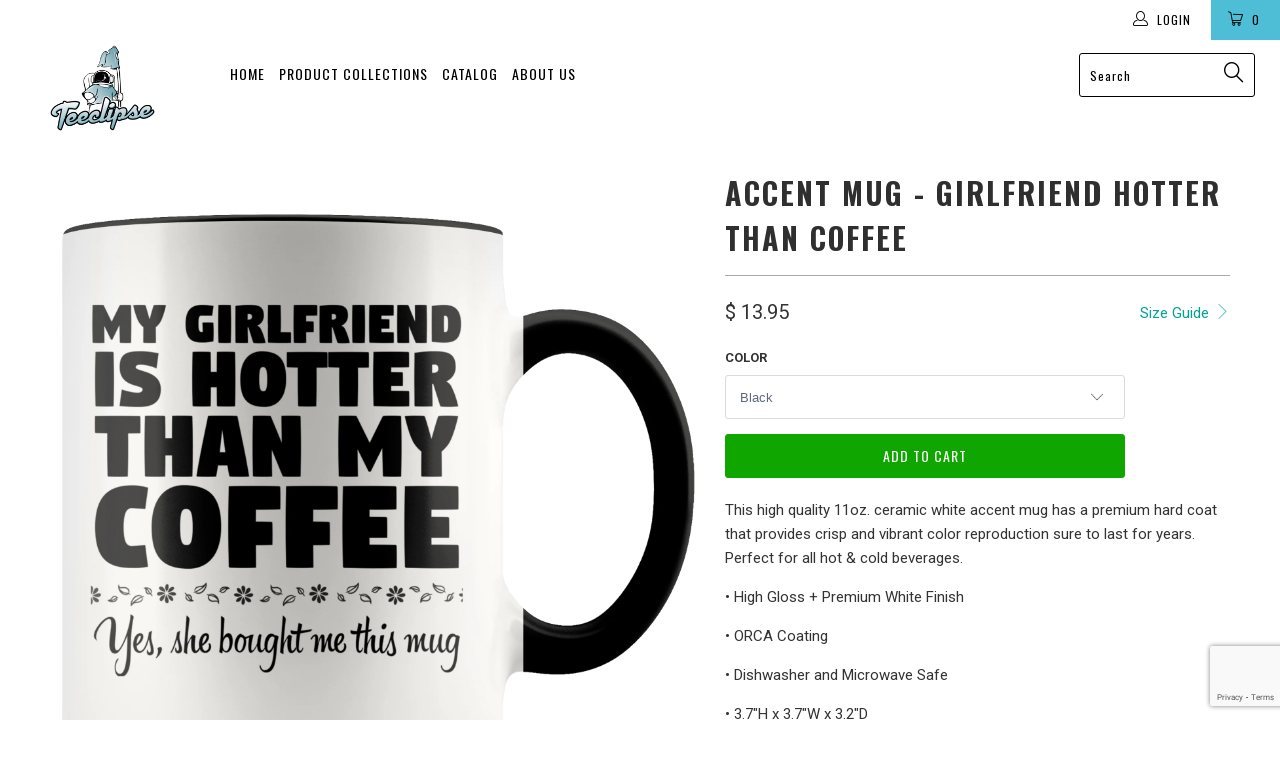

--- FILE ---
content_type: text/html; charset=utf-8
request_url: https://teeclipse.com/products/accent-mug-girlfriend-hotter-than-coffee
body_size: 19225
content:


 <!DOCTYPE html>
<!--[if lt IE 7 ]><html class="ie ie6" lang="en"> <![endif]-->
<!--[if IE 7 ]><html class="ie ie7" lang="en"> <![endif]-->
<!--[if IE 8 ]><html class="ie ie8" lang="en"> <![endif]-->
<!--[if IE 9 ]><html class="ie ie9" lang="en"> <![endif]-->
<!--[if (gte IE 10)|!(IE)]><!--><html lang="en"> <!--<![endif]--> <head> <meta charset="utf-8"> <meta http-equiv="cleartype" content="on"> <meta name="robots" content="index,follow"> <!-- Custom Fonts --> <link href="//fonts.googleapis.com/css?family=.|Oswald:light,normal,bold|Oswald:light,normal,bold|Oswald:light,normal,bold|Roboto:light,normal,bold|Roboto:light,normal,bold" rel="stylesheet" type="text/css" /> <!-- Stylesheets for Turbo 3.0.4 --> <link href="//teeclipse.com/cdn/shop/t/17/assets/styles.scss.css?v=82706051816949027091674755310" rel="stylesheet" type="text/css" media="all" /> <script>
      /*! lazysizes - v3.0.0 */
      !function(a,b){var c=b(a,a.document);a.lazySizes=c,"object"==typeof module&&module.exports&&(module.exports=c)}(window,function(a,b){"use strict";if(b.getElementsByClassName){var c,d=b.documentElement,e=a.Date,f=a.HTMLPictureElement,g="addEventListener",h="getAttribute",i=a[g],j=a.setTimeout,k=a.requestAnimationFrame||j,l=a.requestIdleCallback,m=/^picture$/i,n=["load","error","lazyincluded","_lazyloaded"],o={},p=Array.prototype.forEach,q=function(a,b){return o[b]||(o[b]=new RegExp("(\\s|^)"+b+"(\\s|$)")),o[b].test(a[h]("class")||"")&&o[b]},r=function(a,b){q(a,b)||a.setAttribute("class",(a[h]("class")||"").trim()+" "+b)},s=function(a,b){var c;(c=q(a,b))&&a.setAttribute("class",(a[h]("class")||"").replace(c," "))},t=function(a,b,c){var d=c?g:"removeEventListener";c&&t(a,b),n.forEach(function(c){a[d](c,b)})},u=function(a,c,d,e,f){var g=b.createEvent("CustomEvent");return g.initCustomEvent(c,!e,!f,d||{}),a.dispatchEvent(g),g},v=function(b,d){var e;!f&&(e=a.picturefill||c.pf)?e({reevaluate:!0,elements:[b]}):d&&d.src&&(b.src=d.src)},w=function(a,b){return(getComputedStyle(a,null)||{})[b]},x=function(a,b,d){for(d=d||a.offsetWidth;d<c.minSize&&b&&!a._lazysizesWidth;)d=b.offsetWidth,b=b.parentNode;return d},y=function(){var a,c,d=[],e=[],f=d,g=function(){var b=f;for(f=d.length?e:d,a=!0,c=!1;b.length;)b.shift()();a=!1},h=function(d,e){a&&!e?d.apply(this,arguments):(f.push(d),c||(c=!0,(b.hidden?j:k)(g)))};return h._lsFlush=g,h}(),z=function(a,b){return b?function(){y(a)}:function(){var b=this,c=arguments;y(function(){a.apply(b,c)})}},A=function(a){var b,c=0,d=125,f=666,g=f,h=function(){b=!1,c=e.now(),a()},i=l?function(){l(h,{timeout:g}),g!==f&&(g=f)}:z(function(){j(h)},!0);return function(a){var f;(a=a===!0)&&(g=44),b||(b=!0,f=d-(e.now()-c),0>f&&(f=0),a||9>f&&l?i():j(i,f))}},B=function(a){var b,c,d=99,f=function(){b=null,a()},g=function(){var a=e.now()-c;d>a?j(g,d-a):(l||f)(f)};return function(){c=e.now(),b||(b=j(g,d))}},C=function(){var f,k,l,n,o,x,C,E,F,G,H,I,J,K,L,M=/^img$/i,N=/^iframe$/i,O="onscroll"in a&&!/glebot/.test(navigator.userAgent),P=0,Q=0,R=0,S=-1,T=function(a){R--,a&&a.target&&t(a.target,T),(!a||0>R||!a.target)&&(R=0)},U=function(a,c){var e,f=a,g="hidden"==w(b.body,"visibility")||"hidden"!=w(a,"visibility");for(F-=c,I+=c,G-=c,H+=c;g&&(f=f.offsetParent)&&f!=b.body&&f!=d;)g=(w(f,"opacity")||1)>0,g&&"visible"!=w(f,"overflow")&&(e=f.getBoundingClientRect(),g=H>e.left&&G<e.right&&I>e.top-1&&F<e.bottom+1);return g},V=function(){var a,e,g,i,j,m,n,p,q;if((o=c.loadMode)&&8>R&&(a=f.length)){e=0,S++,null==K&&("expand"in c||(c.expand=d.clientHeight>500&&d.clientWidth>500?500:370),J=c.expand,K=J*c.expFactor),K>Q&&1>R&&S>2&&o>2&&!b.hidden?(Q=K,S=0):Q=o>1&&S>1&&6>R?J:P;for(;a>e;e++)if(f[e]&&!f[e]._lazyRace)if(O)if((p=f[e][h]("data-expand"))&&(m=1*p)||(m=Q),q!==m&&(C=innerWidth+m*L,E=innerHeight+m,n=-1*m,q=m),g=f[e].getBoundingClientRect(),(I=g.bottom)>=n&&(F=g.top)<=E&&(H=g.right)>=n*L&&(G=g.left)<=C&&(I||H||G||F)&&(l&&3>R&&!p&&(3>o||4>S)||U(f[e],m))){if(ba(f[e]),j=!0,R>9)break}else!j&&l&&!i&&4>R&&4>S&&o>2&&(k[0]||c.preloadAfterLoad)&&(k[0]||!p&&(I||H||G||F||"auto"!=f[e][h](c.sizesAttr)))&&(i=k[0]||f[e]);else ba(f[e]);i&&!j&&ba(i)}},W=A(V),X=function(a){r(a.target,c.loadedClass),s(a.target,c.loadingClass),t(a.target,Z)},Y=z(X),Z=function(a){Y({target:a.target})},$=function(a,b){try{a.contentWindow.location.replace(b)}catch(c){a.src=b}},_=function(a){var b,d,e=a[h](c.srcsetAttr);(b=c.customMedia[a[h]("data-media")||a[h]("media")])&&a.setAttribute("media",b),e&&a.setAttribute("srcset",e),b&&(d=a.parentNode,d.insertBefore(a.cloneNode(),a),d.removeChild(a))},aa=z(function(a,b,d,e,f){var g,i,k,l,o,q;(o=u(a,"lazybeforeunveil",b)).defaultPrevented||(e&&(d?r(a,c.autosizesClass):a.setAttribute("sizes",e)),i=a[h](c.srcsetAttr),g=a[h](c.srcAttr),f&&(k=a.parentNode,l=k&&m.test(k.nodeName||"")),q=b.firesLoad||"src"in a&&(i||g||l),o={target:a},q&&(t(a,T,!0),clearTimeout(n),n=j(T,2500),r(a,c.loadingClass),t(a,Z,!0)),l&&p.call(k.getElementsByTagName("source"),_),i?a.setAttribute("srcset",i):g&&!l&&(N.test(a.nodeName)?$(a,g):a.src=g),(i||l)&&v(a,{src:g})),a._lazyRace&&delete a._lazyRace,s(a,c.lazyClass),y(function(){(!q||a.complete&&a.naturalWidth>1)&&(q?T(o):R--,X(o))},!0)}),ba=function(a){var b,d=M.test(a.nodeName),e=d&&(a[h](c.sizesAttr)||a[h]("sizes")),f="auto"==e;(!f&&l||!d||!a.src&&!a.srcset||a.complete||q(a,c.errorClass))&&(b=u(a,"lazyunveilread").detail,f&&D.updateElem(a,!0,a.offsetWidth),a._lazyRace=!0,R++,aa(a,b,f,e,d))},ca=function(){if(!l){if(e.now()-x<999)return void j(ca,999);var a=B(function(){c.loadMode=3,W()});l=!0,c.loadMode=3,W(),i("scroll",function(){3==c.loadMode&&(c.loadMode=2),a()},!0)}};return{_:function(){x=e.now(),f=b.getElementsByClassName(c.lazyClass),k=b.getElementsByClassName(c.lazyClass+" "+c.preloadClass),L=c.hFac,i("scroll",W,!0),i("resize",W,!0),a.MutationObserver?new MutationObserver(W).observe(d,{childList:!0,subtree:!0,attributes:!0}):(d[g]("DOMNodeInserted",W,!0),d[g]("DOMAttrModified",W,!0),setInterval(W,999)),i("hashchange",W,!0),["focus","mouseover","click","load","transitionend","animationend","webkitAnimationEnd"].forEach(function(a){b[g](a,W,!0)}),/d$|^c/.test(b.readyState)?ca():(i("load",ca),b[g]("DOMContentLoaded",W),j(ca,2e4)),f.length?(V(),y._lsFlush()):W()},checkElems:W,unveil:ba}}(),D=function(){var a,d=z(function(a,b,c,d){var e,f,g;if(a._lazysizesWidth=d,d+="px",a.setAttribute("sizes",d),m.test(b.nodeName||""))for(e=b.getElementsByTagName("source"),f=0,g=e.length;g>f;f++)e[f].setAttribute("sizes",d);c.detail.dataAttr||v(a,c.detail)}),e=function(a,b,c){var e,f=a.parentNode;f&&(c=x(a,f,c),e=u(a,"lazybeforesizes",{width:c,dataAttr:!!b}),e.defaultPrevented||(c=e.detail.width,c&&c!==a._lazysizesWidth&&d(a,f,e,c)))},f=function(){var b,c=a.length;if(c)for(b=0;c>b;b++)e(a[b])},g=B(f);return{_:function(){a=b.getElementsByClassName(c.autosizesClass),i("resize",g)},checkElems:g,updateElem:e}}(),E=function(){E.i||(E.i=!0,D._(),C._())};return function(){var b,d={lazyClass:"lazyload",loadedClass:"lazyloaded",loadingClass:"lazyloading",preloadClass:"lazypreload",errorClass:"lazyerror",autosizesClass:"lazyautosizes",srcAttr:"data-src",srcsetAttr:"data-srcset",sizesAttr:"data-sizes",minSize:40,customMedia:{},init:!0,expFactor:1.5,hFac:.8,loadMode:2};c=a.lazySizesConfig||a.lazysizesConfig||{};for(b in d)b in c||(c[b]=d[b]);a.lazySizesConfig=c,j(function(){c.init&&E()})}(),{cfg:c,autoSizer:D,loader:C,init:E,uP:v,aC:r,rC:s,hC:q,fire:u,gW:x,rAF:y}}});</script> <title>Accent Mug - Girlfriend Hotter Than Coffee - Teeclipse</title> <meta name="description" content="This high quality 11oz. ceramic white accent mug has a premium hard coat that provides crisp and vibrant color reproduction sure to last for years. Perfect for all hot &amp;amp; cold beverages. • High Gloss + Premium White Finish• ORCA Coating• Dishwasher and Microwave Safe• 3.7″H x 3.7″W x 3.2″D• 10.2″ Circumference" />
    

    

<meta name="author" content="Teeclipse">
<meta property="og:url" content="https://teeclipse.com/products/accent-mug-girlfriend-hotter-than-coffee">
<meta property="og:site_name" content="Teeclipse"> <meta property="og:type" content="product"> <meta property="og:title" content="Accent Mug - Girlfriend Hotter Than Coffee"> <meta property="og:image" content="http://teeclipse.com/cdn/shop/products/yo4f94r3yns2mh7cnfyh1j2q_600x.png?v=1571438830"> <meta property="og:image:secure_url" content="https://teeclipse.com/cdn/shop/products/yo4f94r3yns2mh7cnfyh1j2q_600x.png?v=1571438830"> <meta property="og:image" content="http://teeclipse.com/cdn/shop/products/l6e4dtg2jio9o9sarbao7e0n_600x.png?v=1571438830"> <meta property="og:image:secure_url" content="https://teeclipse.com/cdn/shop/products/l6e4dtg2jio9o9sarbao7e0n_600x.png?v=1571438830"> <meta property="og:image" content="http://teeclipse.com/cdn/shop/products/147cg09k6ys80qclspu14im3_600x.png?v=1571438830"> <meta property="og:image:secure_url" content="https://teeclipse.com/cdn/shop/products/147cg09k6ys80qclspu14im3_600x.png?v=1571438830"> <meta property="og:price:amount" content="13.95"> <meta property="og:price:currency" content="USD"> <meta property="og:description" content="This high quality 11oz. ceramic white accent mug has a premium hard coat that provides crisp and vibrant color reproduction sure to last for years. Perfect for all hot &amp;amp; cold beverages. • High Gloss + Premium White Finish• ORCA Coating• Dishwasher and Microwave Safe• 3.7″H x 3.7″W x 3.2″D• 10.2″ Circumference">




<meta name="twitter:card" content="summary"> <meta name="twitter:title" content="Accent Mug - Girlfriend Hotter Than Coffee"> <meta name="twitter:description" content="This high quality 11oz. ceramic white accent mug has a premium hard coat that provides crisp and vibrant color reproduction sure to last for years. Perfect for all hot &amp;amp; cold beverages. • High Gloss + Premium White Finish• ORCA Coating• Dishwasher and Microwave Safe• 3.7″H x 3.7″W x 3.2″D• 10.2″ Circumference"> <meta name="twitter:image" content="https://teeclipse.com/cdn/shop/products/yo4f94r3yns2mh7cnfyh1j2q_240x.png?v=1571438830"> <meta name="twitter:image:width" content="240"> <meta name="twitter:image:height" content="240"> <!-- Mobile Specific Metas --> <meta name="HandheldFriendly" content="True"> <meta name="MobileOptimized" content="320"> <meta name="viewport" content="width=device-width,initial-scale=1"> <meta name="theme-color" content="#ffffff"> <link rel="shortcut icon" type="image/x-icon" href="//teeclipse.com/cdn/shop/t/17/assets/favicon.png?v=148718616098839658131528234514"> <link rel="canonical" href="https://teeclipse.com/products/accent-mug-girlfriend-hotter-than-coffee" /> <script>window.performance && window.performance.mark && window.performance.mark('shopify.content_for_header.start');</script><meta id="shopify-digital-wallet" name="shopify-digital-wallet" content="/8265745/digital_wallets/dialog">
<meta name="shopify-checkout-api-token" content="68c6050561b4f37287b1245a11e859dc">
<meta id="in-context-paypal-metadata" data-shop-id="8265745" data-venmo-supported="false" data-environment="production" data-locale="en_US" data-paypal-v4="true" data-currency="USD">
<link rel="alternate" type="application/json+oembed" href="https://teeclipse.com/products/accent-mug-girlfriend-hotter-than-coffee.oembed">
<script async="async" src="/checkouts/internal/preloads.js?locale=en-US"></script>
<link rel="preconnect" href="https://shop.app" crossorigin="anonymous">
<script async="async" src="https://shop.app/checkouts/internal/preloads.js?locale=en-US&shop_id=8265745" crossorigin="anonymous"></script>
<script id="shopify-features" type="application/json">{"accessToken":"68c6050561b4f37287b1245a11e859dc","betas":["rich-media-storefront-analytics"],"domain":"teeclipse.com","predictiveSearch":true,"shopId":8265745,"locale":"en"}</script>
<script>var Shopify = Shopify || {};
Shopify.shop = "ad-eclipse.myshopify.com";
Shopify.locale = "en";
Shopify.currency = {"active":"USD","rate":"1.0"};
Shopify.country = "US";
Shopify.theme = {"name":"turbo-portland","id":19161022579,"schema_name":"Turbo","schema_version":"3.0.4","theme_store_id":null,"role":"main"};
Shopify.theme.handle = "null";
Shopify.theme.style = {"id":null,"handle":null};
Shopify.cdnHost = "teeclipse.com/cdn";
Shopify.routes = Shopify.routes || {};
Shopify.routes.root = "/";</script>
<script type="module">!function(o){(o.Shopify=o.Shopify||{}).modules=!0}(window);</script>
<script>!function(o){function n(){var o=[];function n(){o.push(Array.prototype.slice.apply(arguments))}return n.q=o,n}var t=o.Shopify=o.Shopify||{};t.loadFeatures=n(),t.autoloadFeatures=n()}(window);</script>
<script>
  window.ShopifyPay = window.ShopifyPay || {};
  window.ShopifyPay.apiHost = "shop.app\/pay";
  window.ShopifyPay.redirectState = null;
</script>
<script id="shop-js-analytics" type="application/json">{"pageType":"product"}</script>
<script defer="defer" async type="module" src="//teeclipse.com/cdn/shopifycloud/shop-js/modules/v2/client.init-shop-cart-sync_CGREiBkR.en.esm.js"></script>
<script defer="defer" async type="module" src="//teeclipse.com/cdn/shopifycloud/shop-js/modules/v2/chunk.common_Bt2Up4BP.esm.js"></script>
<script type="module">
  await import("//teeclipse.com/cdn/shopifycloud/shop-js/modules/v2/client.init-shop-cart-sync_CGREiBkR.en.esm.js");
await import("//teeclipse.com/cdn/shopifycloud/shop-js/modules/v2/chunk.common_Bt2Up4BP.esm.js");

  window.Shopify.SignInWithShop?.initShopCartSync?.({"fedCMEnabled":true,"windoidEnabled":true});

</script>
<script>
  window.Shopify = window.Shopify || {};
  if (!window.Shopify.featureAssets) window.Shopify.featureAssets = {};
  window.Shopify.featureAssets['shop-js'] = {"shop-cart-sync":["modules/v2/client.shop-cart-sync_CQNAmp__.en.esm.js","modules/v2/chunk.common_Bt2Up4BP.esm.js"],"init-windoid":["modules/v2/client.init-windoid_BMafEeJe.en.esm.js","modules/v2/chunk.common_Bt2Up4BP.esm.js"],"shop-cash-offers":["modules/v2/client.shop-cash-offers_3d66YIS3.en.esm.js","modules/v2/chunk.common_Bt2Up4BP.esm.js","modules/v2/chunk.modal_Dk0o9ppo.esm.js"],"init-fed-cm":["modules/v2/client.init-fed-cm_B-WG4sqw.en.esm.js","modules/v2/chunk.common_Bt2Up4BP.esm.js"],"shop-toast-manager":["modules/v2/client.shop-toast-manager_DhuhblEJ.en.esm.js","modules/v2/chunk.common_Bt2Up4BP.esm.js"],"shop-button":["modules/v2/client.shop-button_B5xLHL5j.en.esm.js","modules/v2/chunk.common_Bt2Up4BP.esm.js"],"avatar":["modules/v2/client.avatar_BTnouDA3.en.esm.js"],"init-shop-email-lookup-coordinator":["modules/v2/client.init-shop-email-lookup-coordinator_hqFayTDE.en.esm.js","modules/v2/chunk.common_Bt2Up4BP.esm.js"],"init-shop-cart-sync":["modules/v2/client.init-shop-cart-sync_CGREiBkR.en.esm.js","modules/v2/chunk.common_Bt2Up4BP.esm.js"],"shop-login-button":["modules/v2/client.shop-login-button_g5QkWrqe.en.esm.js","modules/v2/chunk.common_Bt2Up4BP.esm.js","modules/v2/chunk.modal_Dk0o9ppo.esm.js"],"pay-button":["modules/v2/client.pay-button_Cuf0bNvL.en.esm.js","modules/v2/chunk.common_Bt2Up4BP.esm.js"],"init-shop-for-new-customer-accounts":["modules/v2/client.init-shop-for-new-customer-accounts_Bxwhl6__.en.esm.js","modules/v2/client.shop-login-button_g5QkWrqe.en.esm.js","modules/v2/chunk.common_Bt2Up4BP.esm.js","modules/v2/chunk.modal_Dk0o9ppo.esm.js"],"init-customer-accounts-sign-up":["modules/v2/client.init-customer-accounts-sign-up_al3d1WE3.en.esm.js","modules/v2/client.shop-login-button_g5QkWrqe.en.esm.js","modules/v2/chunk.common_Bt2Up4BP.esm.js","modules/v2/chunk.modal_Dk0o9ppo.esm.js"],"shop-follow-button":["modules/v2/client.shop-follow-button_B9MutJJO.en.esm.js","modules/v2/chunk.common_Bt2Up4BP.esm.js","modules/v2/chunk.modal_Dk0o9ppo.esm.js"],"checkout-modal":["modules/v2/client.checkout-modal_OBPaeP-J.en.esm.js","modules/v2/chunk.common_Bt2Up4BP.esm.js","modules/v2/chunk.modal_Dk0o9ppo.esm.js"],"init-customer-accounts":["modules/v2/client.init-customer-accounts_Brxa5h1K.en.esm.js","modules/v2/client.shop-login-button_g5QkWrqe.en.esm.js","modules/v2/chunk.common_Bt2Up4BP.esm.js","modules/v2/chunk.modal_Dk0o9ppo.esm.js"],"lead-capture":["modules/v2/client.lead-capture_BBBv1Qpe.en.esm.js","modules/v2/chunk.common_Bt2Up4BP.esm.js","modules/v2/chunk.modal_Dk0o9ppo.esm.js"],"shop-login":["modules/v2/client.shop-login_DoNRI_y4.en.esm.js","modules/v2/chunk.common_Bt2Up4BP.esm.js","modules/v2/chunk.modal_Dk0o9ppo.esm.js"],"payment-terms":["modules/v2/client.payment-terms_BlOJedZ2.en.esm.js","modules/v2/chunk.common_Bt2Up4BP.esm.js","modules/v2/chunk.modal_Dk0o9ppo.esm.js"]};
</script>
<script>(function() {
  var isLoaded = false;
  function asyncLoad() {
    if (isLoaded) return;
    isLoaded = true;
    var urls = ["https:\/\/883d95281f02d796f8b6-7f0f44eb0f2ceeb9d4fffbe1419aae61.ssl.cf1.rackcdn.com\/teelaunch-scripts.js?shop=ad-eclipse.myshopify.com\u0026shop=ad-eclipse.myshopify.com","https:\/\/app.teelaunch.com\/sizing-charts-script.js?shop=ad-eclipse.myshopify.com","https:\/\/app.teelaunch.com\/sizing-charts-script.js?shop=ad-eclipse.myshopify.com","https:\/\/app.teelaunch.com\/sizing-charts-script.js?shop=ad-eclipse.myshopify.com","\/\/cdn.shopify.com\/proxy\/1de809ea27920b5fa81b5df2bc009cc8cc249c420292779a2c8af0f6200dc9ca\/static.cdn.printful.com\/static\/js\/external\/shopify-product-customizer.js?v=0.28\u0026shop=ad-eclipse.myshopify.com\u0026sp-cache-control=cHVibGljLCBtYXgtYWdlPTkwMA","https:\/\/app.teelaunch.com\/sizing-charts-script.js?shop=ad-eclipse.myshopify.com","https:\/\/app.teelaunch.com\/sizing-charts-script.js?shop=ad-eclipse.myshopify.com","https:\/\/app.teelaunch.com\/sizing-charts-script.js?shop=ad-eclipse.myshopify.com"];
    for (var i = 0; i <urls.length; i++) {
      var s = document.createElement('script');
      s.type = 'text/javascript';
      s.async = true;
      s.src = urls[i];
      var x = document.getElementsByTagName('script')[0];
      x.parentNode.insertBefore(s, x);
    }
  };
  if(window.attachEvent) {
    window.attachEvent('onload', asyncLoad);
  } else {
    window.addEventListener('load', asyncLoad, false);
  }
})();</script>
<script id="__st">var __st={"a":8265745,"offset":-18000,"reqid":"38e0cd59-f5d3-4451-8b41-e8457359badf-1762586167","pageurl":"teeclipse.com\/products\/accent-mug-girlfriend-hotter-than-coffee","u":"69318555c412","p":"product","rtyp":"product","rid":3947162861683};</script>
<script>window.ShopifyPaypalV4VisibilityTracking = true;</script>
<script id="captcha-bootstrap">!function(){'use strict';const t='contact',e='account',n='new_comment',o=[[t,t],['blogs',n],['comments',n],[t,'customer']],c=[[e,'customer_login'],[e,'guest_login'],[e,'recover_customer_password'],[e,'create_customer']],r=t=>t.map((([t,e])=>`form[action*='/${t}']:not([data-nocaptcha='true']) input[name='form_type'][value='${e}']`)).join(','),a=t=>()=>t?[...document.querySelectorAll(t)].map((t=>t.form)):[];function s(){const t=[...o],e=r(t);return a(e)}const i='password',u='form_key',d=['recaptcha-v3-token','g-recaptcha-response','h-captcha-response',i],f=()=>{try{return window.sessionStorage}catch{return}},m='__shopify_v',_=t=>t.elements[u];function p(t,e,n=!1){try{const o=window.sessionStorage,c=JSON.parse(o.getItem(e)),{data:r}=function(t){const{data:e,action:n}=t;return t[m]||n?{data:e,action:n}:{data:t,action:n}}(c);for(const[e,n]of Object.entries(r))t.elements[e]&&(t.elements[e].value=n);n&&o.removeItem(e)}catch(o){console.error('form repopulation failed',{error:o})}}const l='form_type',E='cptcha';function T(t){t.dataset[E]=!0}const w=window,h=w.document,L='Shopify',v='ce_forms',y='captcha';let A=!1;((t,e)=>{const n=(g='f06e6c50-85a8-45c8-87d0-21a2b65856fe',I='https://cdn.shopify.com/shopifycloud/storefront-forms-hcaptcha/ce_storefront_forms_captcha_hcaptcha.v1.5.2.iife.js',D={infoText:'Protected by hCaptcha',privacyText:'Privacy',termsText:'Terms'},(t,e,n)=>{const o=w[L][v],c=o.bindForm;if(c)return c(t,g,e,D).then(n);var r;o.q.push([[t,g,e,D],n]),r=I,A||(h.body.append(Object.assign(h.createElement('script'),{id:'captcha-provider',async:!0,src:r})),A=!0)});var g,I,D;w[L]=w[L]||{},w[L][v]=w[L][v]||{},w[L][v].q=[],w[L][y]=w[L][y]||{},w[L][y].protect=function(t,e){n(t,void 0,e),T(t)},Object.freeze(w[L][y]),function(t,e,n,w,h,L){const[v,y,A,g]=function(t,e,n){const i=e?o:[],u=t?c:[],d=[...i,...u],f=r(d),m=r(i),_=r(d.filter((([t,e])=>n.includes(e))));return[a(f),a(m),a(_),s()]}(w,h,L),I=t=>{const e=t.target;return e instanceof HTMLFormElement?e:e&&e.form},D=t=>v().includes(t);t.addEventListener('submit',(t=>{const e=I(t);if(!e)return;const n=D(e)&&!e.dataset.hcaptchaBound&&!e.dataset.recaptchaBound,o=_(e),c=g().includes(e)&&(!o||!o.value);(n||c)&&t.preventDefault(),c&&!n&&(function(t){try{if(!f())return;!function(t){const e=f();if(!e)return;const n=_(t);if(!n)return;const o=n.value;o&&e.removeItem(o)}(t);const e=Array.from(Array(32),(()=>Math.random().toString(36)[2])).join('');!function(t,e){_(t)||t.append(Object.assign(document.createElement('input'),{type:'hidden',name:u})),t.elements[u].value=e}(t,e),function(t,e){const n=f();if(!n)return;const o=[...t.querySelectorAll(`input[type='${i}']`)].map((({name:t})=>t)),c=[...d,...o],r={};for(const[a,s]of new FormData(t).entries())c.includes(a)||(r[a]=s);n.setItem(e,JSON.stringify({[m]:1,action:t.action,data:r}))}(t,e)}catch(e){console.error('failed to persist form',e)}}(e),e.submit())}));const S=(t,e)=>{t&&!t.dataset[E]&&(n(t,e.some((e=>e===t))),T(t))};for(const o of['focusin','change'])t.addEventListener(o,(t=>{const e=I(t);D(e)&&S(e,y())}));const B=e.get('form_key'),M=e.get(l),P=B&&M;t.addEventListener('DOMContentLoaded',(()=>{const t=y();if(P)for(const e of t)e.elements[l].value===M&&p(e,B);[...new Set([...A(),...v().filter((t=>'true'===t.dataset.shopifyCaptcha))])].forEach((e=>S(e,t)))}))}(h,new URLSearchParams(w.location.search),n,t,e,['guest_login'])})(!0,!0)}();</script>
<script integrity="sha256-52AcMU7V7pcBOXWImdc/TAGTFKeNjmkeM1Pvks/DTgc=" data-source-attribution="shopify.loadfeatures" defer="defer" src="//teeclipse.com/cdn/shopifycloud/storefront/assets/storefront/load_feature-81c60534.js" crossorigin="anonymous"></script>
<script crossorigin="anonymous" defer="defer" src="//teeclipse.com/cdn/shopifycloud/storefront/assets/shopify_pay/storefront-65b4c6d7.js?v=20250812"></script>
<script data-source-attribution="shopify.dynamic_checkout.dynamic.init">var Shopify=Shopify||{};Shopify.PaymentButton=Shopify.PaymentButton||{isStorefrontPortableWallets:!0,init:function(){window.Shopify.PaymentButton.init=function(){};var t=document.createElement("script");t.src="https://teeclipse.com/cdn/shopifycloud/portable-wallets/latest/portable-wallets.en.js",t.type="module",document.head.appendChild(t)}};
</script>
<script data-source-attribution="shopify.dynamic_checkout.buyer_consent">
  function portableWalletsHideBuyerConsent(e){var t=document.getElementById("shopify-buyer-consent"),n=document.getElementById("shopify-subscription-policy-button");t&&n&&(t.classList.add("hidden"),t.setAttribute("aria-hidden","true"),n.removeEventListener("click",e))}function portableWalletsShowBuyerConsent(e){var t=document.getElementById("shopify-buyer-consent"),n=document.getElementById("shopify-subscription-policy-button");t&&n&&(t.classList.remove("hidden"),t.removeAttribute("aria-hidden"),n.addEventListener("click",e))}window.Shopify?.PaymentButton&&(window.Shopify.PaymentButton.hideBuyerConsent=portableWalletsHideBuyerConsent,window.Shopify.PaymentButton.showBuyerConsent=portableWalletsShowBuyerConsent);
</script>
<script data-source-attribution="shopify.dynamic_checkout.cart.bootstrap">document.addEventListener("DOMContentLoaded",(function(){function t(){return document.querySelector("shopify-accelerated-checkout-cart, shopify-accelerated-checkout")}if(t())Shopify.PaymentButton.init();else{new MutationObserver((function(e,n){t()&&(Shopify.PaymentButton.init(),n.disconnect())})).observe(document.body,{childList:!0,subtree:!0})}}));
</script>
<link id="shopify-accelerated-checkout-styles" rel="stylesheet" media="screen" href="https://teeclipse.com/cdn/shopifycloud/portable-wallets/latest/accelerated-checkout-backwards-compat.css" crossorigin="anonymous">
<style id="shopify-accelerated-checkout-cart">
        #shopify-buyer-consent {
  margin-top: 1em;
  display: inline-block;
  width: 100%;
}

#shopify-buyer-consent.hidden {
  display: none;
}

#shopify-subscription-policy-button {
  background: none;
  border: none;
  padding: 0;
  text-decoration: underline;
  font-size: inherit;
  cursor: pointer;
}

#shopify-subscription-policy-button::before {
  box-shadow: none;
}

      </style>

<script>window.performance && window.performance.mark && window.performance.mark('shopify.content_for_header.end');</script> <script src="https://www.google.com/recaptcha/api.js?render=6LfkO7EUAAAAACwl4VSlq_nTprB_cOJw42XQjUR_
"></script> <script>
  grecaptcha.ready(function() {
      grecaptcha.execute('reCAPTCHA_site_key', {action: 'homepage'}).then(function(token) {
         ...
      });
  });</script> <!-- Pinterest Pixel Base Code --><script type="text/javascript">!function(e){if(!window.pintrk){window.pintrk=function(){window.pintrk.queue.push(Array.prototype.slice.call(arguments))};var n=window.pintrk;n.queue=[],n.version="3.0";var t=document.createElement("script");t.async=!0,t.src=e;var r=document.getElementsByTagName("script")[0];r.parentNode.insertBefore(t,r)}}("https://s.pinimg.com/ct/core.js");pintrk("load", "2614422628184");pintrk("page");</script><!-- Pinterest Pixel Base Code --><!-- magicpin --> <!--magicpin visit--><script>pintrk('track', 'pagevisit');</script><!--magicpin visit--><link href="https://monorail-edge.shopifysvc.com" rel="dns-prefetch">
<script>(function(){if ("sendBeacon" in navigator && "performance" in window) {try {var session_token_from_headers = performance.getEntriesByType('navigation')[0].serverTiming.find(x => x.name == '_s').description;} catch {var session_token_from_headers = undefined;}var session_cookie_matches = document.cookie.match(/_shopify_s=([^;]*)/);var session_token_from_cookie = session_cookie_matches && session_cookie_matches.length === 2 ? session_cookie_matches[1] : "";var session_token = session_token_from_headers || session_token_from_cookie || "";function handle_abandonment_event(e) {var entries = performance.getEntries().filter(function(entry) {return /monorail-edge.shopifysvc.com/.test(entry.name);});if (!window.abandonment_tracked && entries.length === 0) {window.abandonment_tracked = true;var currentMs = Date.now();var navigation_start = performance.timing.navigationStart;var payload = {shop_id: 8265745,url: window.location.href,navigation_start,duration: currentMs - navigation_start,session_token,page_type: "product"};window.navigator.sendBeacon("https://monorail-edge.shopifysvc.com/v1/produce", JSON.stringify({schema_id: "online_store_buyer_site_abandonment/1.1",payload: payload,metadata: {event_created_at_ms: currentMs,event_sent_at_ms: currentMs}}));}}window.addEventListener('pagehide', handle_abandonment_event);}}());</script>
<script id="web-pixels-manager-setup">(function e(e,d,r,n,o){if(void 0===o&&(o={}),!Boolean(null===(a=null===(i=window.Shopify)||void 0===i?void 0:i.analytics)||void 0===a?void 0:a.replayQueue)){var i,a;window.Shopify=window.Shopify||{};var t=window.Shopify;t.analytics=t.analytics||{};var s=t.analytics;s.replayQueue=[],s.publish=function(e,d,r){return s.replayQueue.push([e,d,r]),!0};try{self.performance.mark("wpm:start")}catch(e){}var l=function(){var e={modern:/Edge?\/(1{2}[4-9]|1[2-9]\d|[2-9]\d{2}|\d{4,})\.\d+(\.\d+|)|Firefox\/(1{2}[4-9]|1[2-9]\d|[2-9]\d{2}|\d{4,})\.\d+(\.\d+|)|Chrom(ium|e)\/(9{2}|\d{3,})\.\d+(\.\d+|)|(Maci|X1{2}).+ Version\/(15\.\d+|(1[6-9]|[2-9]\d|\d{3,})\.\d+)([,.]\d+|)( \(\w+\)|)( Mobile\/\w+|) Safari\/|Chrome.+OPR\/(9{2}|\d{3,})\.\d+\.\d+|(CPU[ +]OS|iPhone[ +]OS|CPU[ +]iPhone|CPU IPhone OS|CPU iPad OS)[ +]+(15[._]\d+|(1[6-9]|[2-9]\d|\d{3,})[._]\d+)([._]\d+|)|Android:?[ /-](13[3-9]|1[4-9]\d|[2-9]\d{2}|\d{4,})(\.\d+|)(\.\d+|)|Android.+Firefox\/(13[5-9]|1[4-9]\d|[2-9]\d{2}|\d{4,})\.\d+(\.\d+|)|Android.+Chrom(ium|e)\/(13[3-9]|1[4-9]\d|[2-9]\d{2}|\d{4,})\.\d+(\.\d+|)|SamsungBrowser\/([2-9]\d|\d{3,})\.\d+/,legacy:/Edge?\/(1[6-9]|[2-9]\d|\d{3,})\.\d+(\.\d+|)|Firefox\/(5[4-9]|[6-9]\d|\d{3,})\.\d+(\.\d+|)|Chrom(ium|e)\/(5[1-9]|[6-9]\d|\d{3,})\.\d+(\.\d+|)([\d.]+$|.*Safari\/(?![\d.]+ Edge\/[\d.]+$))|(Maci|X1{2}).+ Version\/(10\.\d+|(1[1-9]|[2-9]\d|\d{3,})\.\d+)([,.]\d+|)( \(\w+\)|)( Mobile\/\w+|) Safari\/|Chrome.+OPR\/(3[89]|[4-9]\d|\d{3,})\.\d+\.\d+|(CPU[ +]OS|iPhone[ +]OS|CPU[ +]iPhone|CPU IPhone OS|CPU iPad OS)[ +]+(10[._]\d+|(1[1-9]|[2-9]\d|\d{3,})[._]\d+)([._]\d+|)|Android:?[ /-](13[3-9]|1[4-9]\d|[2-9]\d{2}|\d{4,})(\.\d+|)(\.\d+|)|Mobile Safari.+OPR\/([89]\d|\d{3,})\.\d+\.\d+|Android.+Firefox\/(13[5-9]|1[4-9]\d|[2-9]\d{2}|\d{4,})\.\d+(\.\d+|)|Android.+Chrom(ium|e)\/(13[3-9]|1[4-9]\d|[2-9]\d{2}|\d{4,})\.\d+(\.\d+|)|Android.+(UC? ?Browser|UCWEB|U3)[ /]?(15\.([5-9]|\d{2,})|(1[6-9]|[2-9]\d|\d{3,})\.\d+)\.\d+|SamsungBrowser\/(5\.\d+|([6-9]|\d{2,})\.\d+)|Android.+MQ{2}Browser\/(14(\.(9|\d{2,})|)|(1[5-9]|[2-9]\d|\d{3,})(\.\d+|))(\.\d+|)|K[Aa][Ii]OS\/(3\.\d+|([4-9]|\d{2,})\.\d+)(\.\d+|)/},d=e.modern,r=e.legacy,n=navigator.userAgent;return n.match(d)?"modern":n.match(r)?"legacy":"unknown"}(),u="modern"===l?"modern":"legacy",c=(null!=n?n:{modern:"",legacy:""})[u],f=function(e){return[e.baseUrl,"/wpm","/b",e.hashVersion,"modern"===e.buildTarget?"m":"l",".js"].join("")}({baseUrl:d,hashVersion:r,buildTarget:u}),m=function(e){var d=e.version,r=e.bundleTarget,n=e.surface,o=e.pageUrl,i=e.monorailEndpoint;return{emit:function(e){var a=e.status,t=e.errorMsg,s=(new Date).getTime(),l=JSON.stringify({metadata:{event_sent_at_ms:s},events:[{schema_id:"web_pixels_manager_load/3.1",payload:{version:d,bundle_target:r,page_url:o,status:a,surface:n,error_msg:t},metadata:{event_created_at_ms:s}}]});if(!i)return console&&console.warn&&console.warn("[Web Pixels Manager] No Monorail endpoint provided, skipping logging."),!1;try{return self.navigator.sendBeacon.bind(self.navigator)(i,l)}catch(e){}var u=new XMLHttpRequest;try{return u.open("POST",i,!0),u.setRequestHeader("Content-Type","text/plain"),u.send(l),!0}catch(e){return console&&console.warn&&console.warn("[Web Pixels Manager] Got an unhandled error while logging to Monorail."),!1}}}}({version:r,bundleTarget:l,surface:e.surface,pageUrl:self.location.href,monorailEndpoint:e.monorailEndpoint});try{o.browserTarget=l,function(e){var d=e.src,r=e.async,n=void 0===r||r,o=e.onload,i=e.onerror,a=e.sri,t=e.scriptDataAttributes,s=void 0===t?{}:t,l=document.createElement("script"),u=document.querySelector("head"),c=document.querySelector("body");if(l.async=n,l.src=d,a&&(l.integrity=a,l.crossOrigin="anonymous"),s)for(var f in s)if(Object.prototype.hasOwnProperty.call(s,f))try{l.dataset[f]=s[f]}catch(e){}if(o&&l.addEventListener("load",o),i&&l.addEventListener("error",i),u)u.appendChild(l);else{if(!c)throw new Error("Did not find a head or body element to append the script");c.appendChild(l)}}({src:f,async:!0,onload:function(){if(!function(){var e,d;return Boolean(null===(d=null===(e=window.Shopify)||void 0===e?void 0:e.analytics)||void 0===d?void 0:d.initialized)}()){var d=window.webPixelsManager.init(e)||void 0;if(d){var r=window.Shopify.analytics;r.replayQueue.forEach((function(e){var r=e[0],n=e[1],o=e[2];d.publishCustomEvent(r,n,o)})),r.replayQueue=[],r.publish=d.publishCustomEvent,r.visitor=d.visitor,r.initialized=!0}}},onerror:function(){return m.emit({status:"failed",errorMsg:"".concat(f," has failed to load")})},sri:function(e){var d=/^sha384-[A-Za-z0-9+/=]+$/;return"string"==typeof e&&d.test(e)}(c)?c:"",scriptDataAttributes:o}),m.emit({status:"loading"})}catch(e){m.emit({status:"failed",errorMsg:(null==e?void 0:e.message)||"Unknown error"})}}})({shopId: 8265745,storefrontBaseUrl: "https://teeclipse.com",extensionsBaseUrl: "https://extensions.shopifycdn.com/cdn/shopifycloud/web-pixels-manager",monorailEndpoint: "https://monorail-edge.shopifysvc.com/unstable/produce_batch",surface: "storefront-renderer",enabledBetaFlags: ["2dca8a86"],webPixelsConfigList: [{"id":"135856427","eventPayloadVersion":"v1","runtimeContext":"LAX","scriptVersion":"1","type":"CUSTOM","privacyPurposes":["MARKETING"],"name":"Meta pixel (migrated)"},{"id":"147980587","eventPayloadVersion":"v1","runtimeContext":"LAX","scriptVersion":"1","type":"CUSTOM","privacyPurposes":["ANALYTICS"],"name":"Google Analytics tag (migrated)"},{"id":"shopify-app-pixel","configuration":"{}","eventPayloadVersion":"v1","runtimeContext":"STRICT","scriptVersion":"0450","apiClientId":"shopify-pixel","type":"APP","privacyPurposes":["ANALYTICS","MARKETING"]},{"id":"shopify-custom-pixel","eventPayloadVersion":"v1","runtimeContext":"LAX","scriptVersion":"0450","apiClientId":"shopify-pixel","type":"CUSTOM","privacyPurposes":["ANALYTICS","MARKETING"]}],isMerchantRequest: false,initData: {"shop":{"name":"Teeclipse","paymentSettings":{"currencyCode":"USD"},"myshopifyDomain":"ad-eclipse.myshopify.com","countryCode":"US","storefrontUrl":"https:\/\/teeclipse.com"},"customer":null,"cart":null,"checkout":null,"productVariants":[{"price":{"amount":13.95,"currencyCode":"USD"},"product":{"title":"Accent Mug - Girlfriend Hotter Than Coffee","vendor":"teelaunch","id":"3947162861683","untranslatedTitle":"Accent Mug - Girlfriend Hotter Than Coffee","url":"\/products\/accent-mug-girlfriend-hotter-than-coffee","type":"Drinkware"},"id":"29512806563955","image":{"src":"\/\/teeclipse.com\/cdn\/shop\/products\/yo4f94r3yns2mh7cnfyh1j2q.png?v=1571438830"},"sku":"VIP-47735","title":"Black","untranslatedTitle":"Black"},{"price":{"amount":13.95,"currencyCode":"USD"},"product":{"title":"Accent Mug - Girlfriend Hotter Than Coffee","vendor":"teelaunch","id":"3947162861683","untranslatedTitle":"Accent Mug - Girlfriend Hotter Than Coffee","url":"\/products\/accent-mug-girlfriend-hotter-than-coffee","type":"Drinkware"},"id":"29512806596723","image":{"src":"\/\/teeclipse.com\/cdn\/shop\/products\/l6e4dtg2jio9o9sarbao7e0n.png?v=1571438830"},"sku":"VIP-47737","title":"Blue","untranslatedTitle":"Blue"},{"price":{"amount":13.95,"currencyCode":"USD"},"product":{"title":"Accent Mug - Girlfriend Hotter Than Coffee","vendor":"teelaunch","id":"3947162861683","untranslatedTitle":"Accent Mug - Girlfriend Hotter Than Coffee","url":"\/products\/accent-mug-girlfriend-hotter-than-coffee","type":"Drinkware"},"id":"29512806629491","image":{"src":"\/\/teeclipse.com\/cdn\/shop\/products\/147cg09k6ys80qclspu14im3.png?v=1571438830"},"sku":"VIP-47738","title":"Green","untranslatedTitle":"Green"},{"price":{"amount":13.95,"currencyCode":"USD"},"product":{"title":"Accent Mug - Girlfriend Hotter Than Coffee","vendor":"teelaunch","id":"3947162861683","untranslatedTitle":"Accent Mug - Girlfriend Hotter Than Coffee","url":"\/products\/accent-mug-girlfriend-hotter-than-coffee","type":"Drinkware"},"id":"29512806662259","image":{"src":"\/\/teeclipse.com\/cdn\/shop\/products\/dv0sl4ikhe5qdbx8ma1be0gb.png?v=1571438830"},"sku":"VIP-47739","title":"Orange","untranslatedTitle":"Orange"},{"price":{"amount":13.95,"currencyCode":"USD"},"product":{"title":"Accent Mug - Girlfriend Hotter Than Coffee","vendor":"teelaunch","id":"3947162861683","untranslatedTitle":"Accent Mug - Girlfriend Hotter Than Coffee","url":"\/products\/accent-mug-girlfriend-hotter-than-coffee","type":"Drinkware"},"id":"29512806695027","image":{"src":"\/\/teeclipse.com\/cdn\/shop\/products\/ed5ud8uj4yykoufn0qi2jlq9.png?v=1571438830"},"sku":"VIP-47740","title":"Pink","untranslatedTitle":"Pink"},{"price":{"amount":13.95,"currencyCode":"USD"},"product":{"title":"Accent Mug - Girlfriend Hotter Than Coffee","vendor":"teelaunch","id":"3947162861683","untranslatedTitle":"Accent Mug - Girlfriend Hotter Than Coffee","url":"\/products\/accent-mug-girlfriend-hotter-than-coffee","type":"Drinkware"},"id":"29512806727795","image":{"src":"\/\/teeclipse.com\/cdn\/shop\/products\/mcbejgaq8vebxged63161vm6.png?v=1571438830"},"sku":"VIP-47736","title":"Red","untranslatedTitle":"Red"},{"price":{"amount":13.95,"currencyCode":"USD"},"product":{"title":"Accent Mug - Girlfriend Hotter Than Coffee","vendor":"teelaunch","id":"3947162861683","untranslatedTitle":"Accent Mug - Girlfriend Hotter Than Coffee","url":"\/products\/accent-mug-girlfriend-hotter-than-coffee","type":"Drinkware"},"id":"29512806760563","image":{"src":"\/\/teeclipse.com\/cdn\/shop\/products\/5l6vw50za5mnmoukxw1u1j26.png?v=1571438830"},"sku":"VIP-47741","title":"Yellow","untranslatedTitle":"Yellow"}],"purchasingCompany":null},},"https://teeclipse.com/cdn","ae1676cfwd2530674p4253c800m34e853cb",{"modern":"","legacy":""},{"shopId":"8265745","storefrontBaseUrl":"https:\/\/teeclipse.com","extensionBaseUrl":"https:\/\/extensions.shopifycdn.com\/cdn\/shopifycloud\/web-pixels-manager","surface":"storefront-renderer","enabledBetaFlags":"[\"2dca8a86\"]","isMerchantRequest":"false","hashVersion":"ae1676cfwd2530674p4253c800m34e853cb","publish":"custom","events":"[[\"page_viewed\",{}],[\"product_viewed\",{\"productVariant\":{\"price\":{\"amount\":13.95,\"currencyCode\":\"USD\"},\"product\":{\"title\":\"Accent Mug - Girlfriend Hotter Than Coffee\",\"vendor\":\"teelaunch\",\"id\":\"3947162861683\",\"untranslatedTitle\":\"Accent Mug - Girlfriend Hotter Than Coffee\",\"url\":\"\/products\/accent-mug-girlfriend-hotter-than-coffee\",\"type\":\"Drinkware\"},\"id\":\"29512806563955\",\"image\":{\"src\":\"\/\/teeclipse.com\/cdn\/shop\/products\/yo4f94r3yns2mh7cnfyh1j2q.png?v=1571438830\"},\"sku\":\"VIP-47735\",\"title\":\"Black\",\"untranslatedTitle\":\"Black\"}}]]"});</script><script>
  window.ShopifyAnalytics = window.ShopifyAnalytics || {};
  window.ShopifyAnalytics.meta = window.ShopifyAnalytics.meta || {};
  window.ShopifyAnalytics.meta.currency = 'USD';
  var meta = {"product":{"id":3947162861683,"gid":"gid:\/\/shopify\/Product\/3947162861683","vendor":"teelaunch","type":"Drinkware","variants":[{"id":29512806563955,"price":1395,"name":"Accent Mug - Girlfriend Hotter Than Coffee - Black","public_title":"Black","sku":"VIP-47735"},{"id":29512806596723,"price":1395,"name":"Accent Mug - Girlfriend Hotter Than Coffee - Blue","public_title":"Blue","sku":"VIP-47737"},{"id":29512806629491,"price":1395,"name":"Accent Mug - Girlfriend Hotter Than Coffee - Green","public_title":"Green","sku":"VIP-47738"},{"id":29512806662259,"price":1395,"name":"Accent Mug - Girlfriend Hotter Than Coffee - Orange","public_title":"Orange","sku":"VIP-47739"},{"id":29512806695027,"price":1395,"name":"Accent Mug - Girlfriend Hotter Than Coffee - Pink","public_title":"Pink","sku":"VIP-47740"},{"id":29512806727795,"price":1395,"name":"Accent Mug - Girlfriend Hotter Than Coffee - Red","public_title":"Red","sku":"VIP-47736"},{"id":29512806760563,"price":1395,"name":"Accent Mug - Girlfriend Hotter Than Coffee - Yellow","public_title":"Yellow","sku":"VIP-47741"}],"remote":false},"page":{"pageType":"product","resourceType":"product","resourceId":3947162861683}};
  for (var attr in meta) {
    window.ShopifyAnalytics.meta[attr] = meta[attr];
  }
</script>
<script class="analytics">
  (function () {
    var customDocumentWrite = function(content) {
      var jquery = null;

      if (window.jQuery) {
        jquery = window.jQuery;
      } else if (window.Checkout && window.Checkout.$) {
        jquery = window.Checkout.$;
      }

      if (jquery) {
        jquery('body').append(content);
      }
    };

    var hasLoggedConversion = function(token) {
      if (token) {
        return document.cookie.indexOf('loggedConversion=' + token) !== -1;
      }
      return false;
    }

    var setCookieIfConversion = function(token) {
      if (token) {
        var twoMonthsFromNow = new Date(Date.now());
        twoMonthsFromNow.setMonth(twoMonthsFromNow.getMonth() + 2);

        document.cookie = 'loggedConversion=' + token + '; expires=' + twoMonthsFromNow;
      }
    }

    var trekkie = window.ShopifyAnalytics.lib = window.trekkie = window.trekkie || [];
    if (trekkie.integrations) {
      return;
    }
    trekkie.methods = [
      'identify',
      'page',
      'ready',
      'track',
      'trackForm',
      'trackLink'
    ];
    trekkie.factory = function(method) {
      return function() {
        var args = Array.prototype.slice.call(arguments);
        args.unshift(method);
        trekkie.push(args);
        return trekkie;
      };
    };
    for (var i = 0; i < trekkie.methods.length; i++) {
      var key = trekkie.methods[i];
      trekkie[key] = trekkie.factory(key);
    }
    trekkie.load = function(config) {
      trekkie.config = config || {};
      trekkie.config.initialDocumentCookie = document.cookie;
      var first = document.getElementsByTagName('script')[0];
      var script = document.createElement('script');
      script.type = 'text/javascript';
      script.onerror = function(e) {
        var scriptFallback = document.createElement('script');
        scriptFallback.type = 'text/javascript';
        scriptFallback.onerror = function(error) {
                var Monorail = {
      produce: function produce(monorailDomain, schemaId, payload) {
        var currentMs = new Date().getTime();
        var event = {
          schema_id: schemaId,
          payload: payload,
          metadata: {
            event_created_at_ms: currentMs,
            event_sent_at_ms: currentMs
          }
        };
        return Monorail.sendRequest("https://" + monorailDomain + "/v1/produce", JSON.stringify(event));
      },
      sendRequest: function sendRequest(endpointUrl, payload) {
        // Try the sendBeacon API
        if (window && window.navigator && typeof window.navigator.sendBeacon === 'function' && typeof window.Blob === 'function' && !Monorail.isIos12()) {
          var blobData = new window.Blob([payload], {
            type: 'text/plain'
          });

          if (window.navigator.sendBeacon(endpointUrl, blobData)) {
            return true;
          } // sendBeacon was not successful

        } // XHR beacon

        var xhr = new XMLHttpRequest();

        try {
          xhr.open('POST', endpointUrl);
          xhr.setRequestHeader('Content-Type', 'text/plain');
          xhr.send(payload);
        } catch (e) {
          console.log(e);
        }

        return false;
      },
      isIos12: function isIos12() {
        return window.navigator.userAgent.lastIndexOf('iPhone; CPU iPhone OS 12_') !== -1 || window.navigator.userAgent.lastIndexOf('iPad; CPU OS 12_') !== -1;
      }
    };
    Monorail.produce('monorail-edge.shopifysvc.com',
      'trekkie_storefront_load_errors/1.1',
      {shop_id: 8265745,
      theme_id: 19161022579,
      app_name: "storefront",
      context_url: window.location.href,
      source_url: "//teeclipse.com/cdn/s/trekkie.storefront.308893168db1679b4a9f8a086857af995740364f.min.js"});

        };
        scriptFallback.async = true;
        scriptFallback.src = '//teeclipse.com/cdn/s/trekkie.storefront.308893168db1679b4a9f8a086857af995740364f.min.js';
        first.parentNode.insertBefore(scriptFallback, first);
      };
      script.async = true;
      script.src = '//teeclipse.com/cdn/s/trekkie.storefront.308893168db1679b4a9f8a086857af995740364f.min.js';
      first.parentNode.insertBefore(script, first);
    };
    trekkie.load(
      {"Trekkie":{"appName":"storefront","development":false,"defaultAttributes":{"shopId":8265745,"isMerchantRequest":null,"themeId":19161022579,"themeCityHash":"12463285631132717099","contentLanguage":"en","currency":"USD","eventMetadataId":"36d87f62-aa77-40f7-9dab-6c92360b9d88"},"isServerSideCookieWritingEnabled":true,"monorailRegion":"shop_domain","enabledBetaFlags":["f0df213a"]},"Session Attribution":{},"S2S":{"facebookCapiEnabled":false,"source":"trekkie-storefront-renderer","apiClientId":580111}}
    );

    var loaded = false;
    trekkie.ready(function() {
      if (loaded) return;
      loaded = true;

      window.ShopifyAnalytics.lib = window.trekkie;

      var originalDocumentWrite = document.write;
      document.write = customDocumentWrite;
      try { window.ShopifyAnalytics.merchantGoogleAnalytics.call(this); } catch(error) {};
      document.write = originalDocumentWrite;

      window.ShopifyAnalytics.lib.page(null,{"pageType":"product","resourceType":"product","resourceId":3947162861683,"shopifyEmitted":true});

      var match = window.location.pathname.match(/checkouts\/(.+)\/(thank_you|post_purchase)/)
      var token = match? match[1]: undefined;
      if (!hasLoggedConversion(token)) {
        setCookieIfConversion(token);
        window.ShopifyAnalytics.lib.track("Viewed Product",{"currency":"USD","variantId":29512806563955,"productId":3947162861683,"productGid":"gid:\/\/shopify\/Product\/3947162861683","name":"Accent Mug - Girlfriend Hotter Than Coffee - Black","price":"13.95","sku":"VIP-47735","brand":"teelaunch","variant":"Black","category":"Drinkware","nonInteraction":true,"remote":false},undefined,undefined,{"shopifyEmitted":true});
      window.ShopifyAnalytics.lib.track("monorail:\/\/trekkie_storefront_viewed_product\/1.1",{"currency":"USD","variantId":29512806563955,"productId":3947162861683,"productGid":"gid:\/\/shopify\/Product\/3947162861683","name":"Accent Mug - Girlfriend Hotter Than Coffee - Black","price":"13.95","sku":"VIP-47735","brand":"teelaunch","variant":"Black","category":"Drinkware","nonInteraction":true,"remote":false,"referer":"https:\/\/teeclipse.com\/products\/accent-mug-girlfriend-hotter-than-coffee"});
      }
    });


        var eventsListenerScript = document.createElement('script');
        eventsListenerScript.async = true;
        eventsListenerScript.src = "//teeclipse.com/cdn/shopifycloud/storefront/assets/shop_events_listener-3da45d37.js";
        document.getElementsByTagName('head')[0].appendChild(eventsListenerScript);

})();</script>
  <script>
  if (!window.ga || (window.ga && typeof window.ga !== 'function')) {
    window.ga = function ga() {
      (window.ga.q = window.ga.q || []).push(arguments);
      if (window.Shopify && window.Shopify.analytics && typeof window.Shopify.analytics.publish === 'function') {
        window.Shopify.analytics.publish("ga_stub_called", {}, {sendTo: "google_osp_migration"});
      }
      console.error("Shopify's Google Analytics stub called with:", Array.from(arguments), "\nSee https://help.shopify.com/manual/promoting-marketing/pixels/pixel-migration#google for more information.");
    };
    if (window.Shopify && window.Shopify.analytics && typeof window.Shopify.analytics.publish === 'function') {
      window.Shopify.analytics.publish("ga_stub_initialized", {}, {sendTo: "google_osp_migration"});
    }
  }
</script>
<script
  defer
  src="https://teeclipse.com/cdn/shopifycloud/perf-kit/shopify-perf-kit-2.1.2.min.js"
  data-application="storefront-renderer"
  data-shop-id="8265745"
  data-render-region="gcp-us-east1"
  data-page-type="product"
  data-theme-instance-id="19161022579"
  data-theme-name="Turbo"
  data-theme-version="3.0.4"
  data-monorail-region="shop_domain"
  data-resource-timing-sampling-rate="10"
  data-shs="true"
  data-shs-beacon="true"
  data-shs-export-with-fetch="true"
  data-shs-logs-sample-rate="1"
></script>
</head> <noscript> <style>
      .product_section .product_form {
        opacity: 1;
      }

      .multi_select,
      form .select {
        display: block !important;
      }</style></noscript> <body class="product"
    data-money-format="$ {{amount}}" data-shop-url="https://teeclipse.com"> <div id="shopify-section-header" class="shopify-section header-section">


<header id="header" class="mobile_nav-fixed--true"> <div class="top_bar clearfix"> <a class="mobile_nav dropdown_link" data-dropdown-rel="menu" data-no-instant="true"> <div> <span></span> <span></span> <span></span> <span></span></div> <span class="menu_title">Menu</span></a> <a href="https://teeclipse.com" title="Teeclipse" class="mobile_logo logo"> <img src="//teeclipse.com/cdn/shop/files/TeeclipseLogo2_410x.png?v=1613732695" alt="Teeclipse" /></a> <a href="/search" class="icon-search dropdown_link" title="Search" data-dropdown-rel="search"></a> <div class="cart_container"> <a href="/cart" class="icon-cart mini_cart dropdown_link" title="Cart" data-no-instant> <span class="cart_count">0</span></a></div></div> <div class="dropdown_container center" data-dropdown="search"> <div class="dropdown"> <form action="/search" class="header_search_form"> <input type="hidden" name="type" value="product" /> <span class="icon-search search-submit"></span> <input type="text" name="q" placeholder="Search" autocapitalize="off" autocomplete="off" autocorrect="off" class="search-terms" /></form></div></div> <div class="dropdown_container" data-dropdown="menu"> <div class="dropdown"> <ul class="menu" id="mobile_menu"> <li data-mobile-dropdown-rel="home"> <a data-no-instant href="/" class="parent-link--false">
          Home</a></li> <li data-mobile-dropdown-rel="product-collections"> <a data-no-instant href="/collections" class="parent-link--true">
          Product Collections</a></li> <li data-mobile-dropdown-rel="catalog"> <a data-no-instant href="/collections/all" class="parent-link--true">
          Catalog</a></li> <li data-mobile-dropdown-rel="about-us"> <a data-no-instant href="/pages/about-us" class="parent-link--true">
          About Us</a></li> <li data-no-instant> <a href="https://teeclipse.com/customer_authentication/redirect?locale=en&amp;region_country=US" id="customer_login_link">Login</a></li></ul></div></div>
</header>




<header class=" "> <div class="header  header-fixed--true "> <div class="top_bar clearfix"> <ul class="social_icons">
  

  

  

  

  

  

  

  

  

  

  

  
</ul> <ul class="menu left"></ul> <div class="cart_container"> <a href="/cart" class="icon-cart mini_cart dropdown_link" data-no-instant> <span class="cart_count">0</span></a> <div class="cart_content animated fadeIn"> <div class="js-empty-cart__message "> <p class="empty_cart">Your Cart is Empty</p></div> <form action="/checkout" method="post" data-money-format="$ {{amount}}" data-shop-currency="USD" data-shop-name="Teeclipse" class="js-cart_content__form hidden"> <a class="cart_content__continue-shopping secondary_button">
                  Continue Shopping</a> <ul class="cart_items js-cart_items clearfix"></ul> <hr /> <ul> <li class="cart_subtotal js-cart_subtotal"> <span class="right"> <span class="money">$ 0.00</span></span> <span>Subtotal</span></li> <li> <input type="submit" class="action_button" value="Checkout" /></li></ul></form></div></div> <ul class="menu right"> <li> <a href="/account" class="icon-user" title="My Account "> <span>Login</span></a></li></ul></div> <div class="main_nav_wrapper"> <div class="main_nav clearfix menu-position--inline logo-align--left"> <div class="logo text-align--center"> <a href="https://teeclipse.com" title="Teeclipse"> <img src="//teeclipse.com/cdn/shop/files/TeeclipseLogo2_410x.png?v=1613732695" class="primary_logo" alt="Teeclipse" /></a></div> <div class="nav"> <ul class="menu align_left clearfix"> <li><a href="/" class="  top_link " data-dropdown-rel="home">Home</a></li> <li><a href="/collections" class="  top_link " data-dropdown-rel="product-collections">Product Collections</a></li> <li><a href="/collections/all" class="  top_link " data-dropdown-rel="catalog">Catalog</a></li> <li><a href="/pages/about-us" class="  top_link " data-dropdown-rel="about-us">About Us</a></li> <li class="search_container" data-autocomplete-true> <form action="/search" class="search_form"> <input type="hidden" name="type" value="product" /> <span class="icon-search search-submit"></span> <input type="text" name="q" placeholder="Search" value="" autocapitalize="off" autocomplete="off" autocorrect="off" /></form></li> <li class="search_link"> <a href="/search" class="icon-search dropdown_link" title="Search" data-dropdown-rel="search"></a></li></ul></div> <div class="dropdown_container center" data-dropdown="search"> <div class="dropdown" data-autocomplete-true> <form action="/search" class="header_search_form"> <input type="hidden" name="type" value="product" /> <span class="icon-search search-submit"></span> <input type="text" name="q" placeholder="Search" autocapitalize="off" autocomplete="off" autocorrect="off" class="search-terms" /></form></div></div></div></div></div>
</header>

<style>
  .main_nav div.logo a {
    padding-top: 5px;
    padding-bottom: 5px;
  }

  div.logo img {
    max-width: 105px;
  }

  .nav {
    
      width: 84%;
      float: left;
    
  }

  
    .nav ul.menu {
      padding-top: 10px;
      padding-bottom: 10px;
    }

    .sticky_nav ul.menu, .sticky_nav .mini_cart {
      padding-top: 5px;
      padding-bottom: 5px;
    }
  

  

  

</style>


<script> // replace Customized app config here</script>
<script>
  var cartConfig = {
    EditButton: {
      label: 'Edit',
      style: 'display: block; font-size: 15px; font-weight: 400; width: fit-content;'
    }
  };
  if (typeof CustomizedAppCartConfig === 'object' ) {
    for (prop in CustomizedAppCartConfig) {
      cartConfig[prop] = CustomizedAppCartConfig[prop]
    }
  }

  var filterImgClassName = function(n) {
    return !n.includes('ajax') && !n.includes('lazy') && !n.includes('transition');
  }

  function updateCustomizedCart() {
    

    // Check if store has old theme
    hasOldImages = document.querySelector('img[src=""]');
    if (hasOldImages) {
      
    } else {
      // Check all images are updated
      var imageDone = true;
      

      if (document.location.pathname === '/cart' && !imageDone) {
        window.setTimeout(function() {
          updateCustomizedCart();
        }, 1000)
      }
    }
  }

  updateCustomizedCart();
</script>

</div> <div class="mega-menu-container"></div>

    

      

<div id="shopify-section-product-template" class="shopify-section product-template">

<a name="pagecontent" id="pagecontent"></a>

<div class="container main content"> <div class="sixteen columns"></div> <div class="product clearfix"> <div class="sixteen columns"> <div  class="product-3947162861683"
          data-free-text="Free"
          > <div class="section product_section clearfix js-product_section " itemscope itemtype="http://schema.org/Product" data-rv-handle="accent-mug-girlfriend-hotter-than-coffee"> <div class="nine columns alpha">
          
  
  

<div class="gallery-wrap js-product-page-gallery clearfix
            gallery-arrows--true
            
            slideshow_animation--slide
            "> <div class="product_gallery product-3947162861683-gallery
               multi-image 
              
              
              "
      data-zoom="false"
      data-autoplay="false"> <div class="gallery-cell" data-thumb="" data-title="Accent Mug - Girlfriend Hotter Than Coffee" data-image-height="2000px" data-image-width="2000px"> <a href="//teeclipse.com/cdn/shop/products/yo4f94r3yns2mh7cnfyh1j2q_800x.png?v=1571438830" class="lightbox" rel="gallery" data-fancybox-group="gallery" data-lightbox-zoom="false" > <div class="image__container" style="max-width: 2000px"> <img  src="//teeclipse.com/cdn/shop/products/yo4f94r3yns2mh7cnfyh1j2q_100x.png?v=1571438830"
                      alt="Accent Mug - Girlfriend Hotter Than Coffee"
                      class=" lazyload blur-up"
                      data-index="0"
                      data-image-id="12152134074483"
                      data-sizes="auto"
                      data-src="//teeclipse.com/cdn/shop/products/yo4f94r3yns2mh7cnfyh1j2q_2000x.png?v=1571438830"
                      srcset=" //teeclipse.com/cdn/shop/products/yo4f94r3yns2mh7cnfyh1j2q_200x.png?v=1571438830 200w,
                                    //teeclipse.com/cdn/shop/products/yo4f94r3yns2mh7cnfyh1j2q_400x.png?v=1571438830 400w,
                                    //teeclipse.com/cdn/shop/products/yo4f94r3yns2mh7cnfyh1j2q_600x.png?v=1571438830 600w,
                                    //teeclipse.com/cdn/shop/products/yo4f94r3yns2mh7cnfyh1j2q_800x.png?v=1571438830 800w,
                                    //teeclipse.com/cdn/shop/products/yo4f94r3yns2mh7cnfyh1j2q_1200x.png?v=1571438830 1200w,
                                    //teeclipse.com/cdn/shop/products/yo4f94r3yns2mh7cnfyh1j2q_2000x.png?v=1571438830 2000w"
                       /></div></a></div> <div class="gallery-cell" data-thumb="" data-title="Accent Mug - Girlfriend Hotter Than Coffee" data-image-height="2000px" data-image-width="2000px"> <a href="//teeclipse.com/cdn/shop/products/l6e4dtg2jio9o9sarbao7e0n_800x.png?v=1571438830" class="lightbox" rel="gallery" data-fancybox-group="gallery" data-lightbox-zoom="false" > <div class="image__container" style="max-width: 2000px"> <img  src="//teeclipse.com/cdn/shop/products/l6e4dtg2jio9o9sarbao7e0n_100x.png?v=1571438830"
                      alt="Accent Mug - Girlfriend Hotter Than Coffee"
                      class=" lazyload blur-up"
                      data-index="1"
                      data-image-id="12152134140019"
                      data-sizes="auto"
                      data-src="//teeclipse.com/cdn/shop/products/l6e4dtg2jio9o9sarbao7e0n_2000x.png?v=1571438830"
                      srcset=" //teeclipse.com/cdn/shop/products/l6e4dtg2jio9o9sarbao7e0n_200x.png?v=1571438830 200w,
                                    //teeclipse.com/cdn/shop/products/l6e4dtg2jio9o9sarbao7e0n_400x.png?v=1571438830 400w,
                                    //teeclipse.com/cdn/shop/products/l6e4dtg2jio9o9sarbao7e0n_600x.png?v=1571438830 600w,
                                    //teeclipse.com/cdn/shop/products/l6e4dtg2jio9o9sarbao7e0n_800x.png?v=1571438830 800w,
                                    //teeclipse.com/cdn/shop/products/l6e4dtg2jio9o9sarbao7e0n_1200x.png?v=1571438830 1200w,
                                    //teeclipse.com/cdn/shop/products/l6e4dtg2jio9o9sarbao7e0n_2000x.png?v=1571438830 2000w"
                       /></div></a></div> <div class="gallery-cell" data-thumb="" data-title="Accent Mug - Girlfriend Hotter Than Coffee" data-image-height="2000px" data-image-width="2000px"> <a href="//teeclipse.com/cdn/shop/products/147cg09k6ys80qclspu14im3_800x.png?v=1571438830" class="lightbox" rel="gallery" data-fancybox-group="gallery" data-lightbox-zoom="false" > <div class="image__container" style="max-width: 2000px"> <img  src="//teeclipse.com/cdn/shop/products/147cg09k6ys80qclspu14im3_100x.png?v=1571438830"
                      alt="Accent Mug - Girlfriend Hotter Than Coffee"
                      class=" lazyload blur-up"
                      data-index="2"
                      data-image-id="12152134205555"
                      data-sizes="auto"
                      data-src="//teeclipse.com/cdn/shop/products/147cg09k6ys80qclspu14im3_2000x.png?v=1571438830"
                      srcset=" //teeclipse.com/cdn/shop/products/147cg09k6ys80qclspu14im3_200x.png?v=1571438830 200w,
                                    //teeclipse.com/cdn/shop/products/147cg09k6ys80qclspu14im3_400x.png?v=1571438830 400w,
                                    //teeclipse.com/cdn/shop/products/147cg09k6ys80qclspu14im3_600x.png?v=1571438830 600w,
                                    //teeclipse.com/cdn/shop/products/147cg09k6ys80qclspu14im3_800x.png?v=1571438830 800w,
                                    //teeclipse.com/cdn/shop/products/147cg09k6ys80qclspu14im3_1200x.png?v=1571438830 1200w,
                                    //teeclipse.com/cdn/shop/products/147cg09k6ys80qclspu14im3_2000x.png?v=1571438830 2000w"
                       /></div></a></div> <div class="gallery-cell" data-thumb="" data-title="Accent Mug - Girlfriend Hotter Than Coffee" data-image-height="2000px" data-image-width="2000px"> <a href="//teeclipse.com/cdn/shop/products/dv0sl4ikhe5qdbx8ma1be0gb_800x.png?v=1571438830" class="lightbox" rel="gallery" data-fancybox-group="gallery" data-lightbox-zoom="false" > <div class="image__container" style="max-width: 2000px"> <img  src="//teeclipse.com/cdn/shop/products/dv0sl4ikhe5qdbx8ma1be0gb_100x.png?v=1571438830"
                      alt="Accent Mug - Girlfriend Hotter Than Coffee"
                      class=" lazyload blur-up"
                      data-index="3"
                      data-image-id="12152134467699"
                      data-sizes="auto"
                      data-src="//teeclipse.com/cdn/shop/products/dv0sl4ikhe5qdbx8ma1be0gb_2000x.png?v=1571438830"
                      srcset=" //teeclipse.com/cdn/shop/products/dv0sl4ikhe5qdbx8ma1be0gb_200x.png?v=1571438830 200w,
                                    //teeclipse.com/cdn/shop/products/dv0sl4ikhe5qdbx8ma1be0gb_400x.png?v=1571438830 400w,
                                    //teeclipse.com/cdn/shop/products/dv0sl4ikhe5qdbx8ma1be0gb_600x.png?v=1571438830 600w,
                                    //teeclipse.com/cdn/shop/products/dv0sl4ikhe5qdbx8ma1be0gb_800x.png?v=1571438830 800w,
                                    //teeclipse.com/cdn/shop/products/dv0sl4ikhe5qdbx8ma1be0gb_1200x.png?v=1571438830 1200w,
                                    //teeclipse.com/cdn/shop/products/dv0sl4ikhe5qdbx8ma1be0gb_2000x.png?v=1571438830 2000w"
                       /></div></a></div> <div class="gallery-cell" data-thumb="" data-title="Accent Mug - Girlfriend Hotter Than Coffee" data-image-height="2000px" data-image-width="2000px"> <a href="//teeclipse.com/cdn/shop/products/ed5ud8uj4yykoufn0qi2jlq9_800x.png?v=1571438830" class="lightbox" rel="gallery" data-fancybox-group="gallery" data-lightbox-zoom="false" > <div class="image__container" style="max-width: 2000px"> <img  src="//teeclipse.com/cdn/shop/products/ed5ud8uj4yykoufn0qi2jlq9_100x.png?v=1571438830"
                      alt="Accent Mug - Girlfriend Hotter Than Coffee"
                      class=" lazyload blur-up"
                      data-index="4"
                      data-image-id="12152134533235"
                      data-sizes="auto"
                      data-src="//teeclipse.com/cdn/shop/products/ed5ud8uj4yykoufn0qi2jlq9_2000x.png?v=1571438830"
                      srcset=" //teeclipse.com/cdn/shop/products/ed5ud8uj4yykoufn0qi2jlq9_200x.png?v=1571438830 200w,
                                    //teeclipse.com/cdn/shop/products/ed5ud8uj4yykoufn0qi2jlq9_400x.png?v=1571438830 400w,
                                    //teeclipse.com/cdn/shop/products/ed5ud8uj4yykoufn0qi2jlq9_600x.png?v=1571438830 600w,
                                    //teeclipse.com/cdn/shop/products/ed5ud8uj4yykoufn0qi2jlq9_800x.png?v=1571438830 800w,
                                    //teeclipse.com/cdn/shop/products/ed5ud8uj4yykoufn0qi2jlq9_1200x.png?v=1571438830 1200w,
                                    //teeclipse.com/cdn/shop/products/ed5ud8uj4yykoufn0qi2jlq9_2000x.png?v=1571438830 2000w"
                       /></div></a></div> <div class="gallery-cell" data-thumb="" data-title="Accent Mug - Girlfriend Hotter Than Coffee" data-image-height="2000px" data-image-width="2000px"> <a href="//teeclipse.com/cdn/shop/products/mcbejgaq8vebxged63161vm6_800x.png?v=1571438830" class="lightbox" rel="gallery" data-fancybox-group="gallery" data-lightbox-zoom="false" > <div class="image__container" style="max-width: 2000px"> <img  src="//teeclipse.com/cdn/shop/products/mcbejgaq8vebxged63161vm6_100x.png?v=1571438830"
                      alt="Accent Mug - Girlfriend Hotter Than Coffee"
                      class=" lazyload blur-up"
                      data-index="5"
                      data-image-id="12152134729843"
                      data-sizes="auto"
                      data-src="//teeclipse.com/cdn/shop/products/mcbejgaq8vebxged63161vm6_2000x.png?v=1571438830"
                      srcset=" //teeclipse.com/cdn/shop/products/mcbejgaq8vebxged63161vm6_200x.png?v=1571438830 200w,
                                    //teeclipse.com/cdn/shop/products/mcbejgaq8vebxged63161vm6_400x.png?v=1571438830 400w,
                                    //teeclipse.com/cdn/shop/products/mcbejgaq8vebxged63161vm6_600x.png?v=1571438830 600w,
                                    //teeclipse.com/cdn/shop/products/mcbejgaq8vebxged63161vm6_800x.png?v=1571438830 800w,
                                    //teeclipse.com/cdn/shop/products/mcbejgaq8vebxged63161vm6_1200x.png?v=1571438830 1200w,
                                    //teeclipse.com/cdn/shop/products/mcbejgaq8vebxged63161vm6_2000x.png?v=1571438830 2000w"
                       /></div></a></div> <div class="gallery-cell" data-thumb="" data-title="Accent Mug - Girlfriend Hotter Than Coffee" data-image-height="2000px" data-image-width="2000px"> <a href="//teeclipse.com/cdn/shop/products/5l6vw50za5mnmoukxw1u1j26_800x.png?v=1571438830" class="lightbox" rel="gallery" data-fancybox-group="gallery" data-lightbox-zoom="false" > <div class="image__container" style="max-width: 2000px"> <img  src="//teeclipse.com/cdn/shop/products/5l6vw50za5mnmoukxw1u1j26_100x.png?v=1571438830"
                      alt="Accent Mug - Girlfriend Hotter Than Coffee"
                      class=" lazyload blur-up"
                      data-index="6"
                      data-image-id="12152134828147"
                      data-sizes="auto"
                      data-src="//teeclipse.com/cdn/shop/products/5l6vw50za5mnmoukxw1u1j26_2000x.png?v=1571438830"
                      srcset=" //teeclipse.com/cdn/shop/products/5l6vw50za5mnmoukxw1u1j26_200x.png?v=1571438830 200w,
                                    //teeclipse.com/cdn/shop/products/5l6vw50za5mnmoukxw1u1j26_400x.png?v=1571438830 400w,
                                    //teeclipse.com/cdn/shop/products/5l6vw50za5mnmoukxw1u1j26_600x.png?v=1571438830 600w,
                                    //teeclipse.com/cdn/shop/products/5l6vw50za5mnmoukxw1u1j26_800x.png?v=1571438830 800w,
                                    //teeclipse.com/cdn/shop/products/5l6vw50za5mnmoukxw1u1j26_1200x.png?v=1571438830 1200w,
                                    //teeclipse.com/cdn/shop/products/5l6vw50za5mnmoukxw1u1j26_2000x.png?v=1571438830 2000w"
                       /></div></a></div></div>
  
</div></div> <div class="seven columns omega"> <h1 class="product_name" itemprop="name">Accent Mug - Girlfriend Hotter Than Coffee</h1> <div class="feature_divider"></div> <a href="#size-chart" class="size_chart" data-remodal-target="size-chart" data-no-instant>Size Guide <span class="icon-right-arrow"></span></a> <p class="modal_price" itemprop="offers" itemscope itemtype="http://schema.org/Offer"> <meta itemprop="priceCurrency" content="USD" /> <meta itemprop="seller" content="Teeclipse" /> <link itemprop="availability" href="http://schema.org/InStock"> <meta itemprop="itemCondition" content="New" /> <span class="sold_out"></span> <span itemprop="price" content="13.95" class=""> <span class="current_price "> <span class="money">$ 13.95</span></span></span> <span class="was_price"></span> <span class="sale savings"></span></p> <div class="clearfix product_form init smart-payment-button--false product_form_options product_form--dropdown"
        id="product-form-3947162861683"
        data-money-format="$ {{amount}}"
        data-shop-currency="USD"
        data-select-id="product-select-3947162861683productproduct-template"
        data-enable-state="true"
        data-product="{&quot;id&quot;:3947162861683,&quot;title&quot;:&quot;Accent Mug - Girlfriend Hotter Than Coffee&quot;,&quot;handle&quot;:&quot;accent-mug-girlfriend-hotter-than-coffee&quot;,&quot;description&quot;:&quot;\u003cp\u003eThis high quality 11oz. ceramic white accent mug has a premium hard coat that provides crisp and vibrant color reproduction sure to last for years. Perfect for all hot \u0026amp; cold beverages. \u003c\/p\u003e\u003cp\u003e• High Gloss + Premium White Finish\u003c\/p\u003e\u003cp\u003e• ORCA Coating\u003c\/p\u003e\u003cp\u003e• Dishwasher and Microwave Safe\u003c\/p\u003e\u003cp\u003e• 3.7″H x 3.7″W x 3.2″D\u003c\/p\u003e\u003cp\u003e• 10.2″ Circumference\u003c\/p\u003e&quot;,&quot;published_at&quot;:&quot;2019-08-16T10:02:05-04:00&quot;,&quot;created_at&quot;:&quot;2019-08-16T10:02:05-04:00&quot;,&quot;vendor&quot;:&quot;teelaunch&quot;,&quot;type&quot;:&quot;Drinkware&quot;,&quot;tags&quot;:[],&quot;price&quot;:1395,&quot;price_min&quot;:1395,&quot;price_max&quot;:1395,&quot;available&quot;:true,&quot;price_varies&quot;:false,&quot;compare_at_price&quot;:null,&quot;compare_at_price_min&quot;:0,&quot;compare_at_price_max&quot;:0,&quot;compare_at_price_varies&quot;:false,&quot;variants&quot;:[{&quot;id&quot;:29512806563955,&quot;title&quot;:&quot;Black&quot;,&quot;option1&quot;:&quot;Black&quot;,&quot;option2&quot;:null,&quot;option3&quot;:null,&quot;sku&quot;:&quot;VIP-47735&quot;,&quot;requires_shipping&quot;:true,&quot;taxable&quot;:false,&quot;featured_image&quot;:{&quot;id&quot;:12152134074483,&quot;product_id&quot;:3947162861683,&quot;position&quot;:1,&quot;created_at&quot;:&quot;2019-08-16T10:02:09-04:00&quot;,&quot;updated_at&quot;:&quot;2019-10-18T18:47:10-04:00&quot;,&quot;alt&quot;:null,&quot;width&quot;:2000,&quot;height&quot;:2000,&quot;src&quot;:&quot;\/\/teeclipse.com\/cdn\/shop\/products\/yo4f94r3yns2mh7cnfyh1j2q.png?v=1571438830&quot;,&quot;variant_ids&quot;:[29512806563955]},&quot;available&quot;:true,&quot;name&quot;:&quot;Accent Mug - Girlfriend Hotter Than Coffee - Black&quot;,&quot;public_title&quot;:&quot;Black&quot;,&quot;options&quot;:[&quot;Black&quot;],&quot;price&quot;:1395,&quot;weight&quot;:369,&quot;compare_at_price&quot;:null,&quot;inventory_quantity&quot;:20,&quot;inventory_management&quot;:&quot;shopify&quot;,&quot;inventory_policy&quot;:&quot;continue&quot;,&quot;barcode&quot;:null,&quot;featured_media&quot;:{&quot;alt&quot;:null,&quot;id&quot;:2294358769779,&quot;position&quot;:1,&quot;preview_image&quot;:{&quot;aspect_ratio&quot;:1.0,&quot;height&quot;:2000,&quot;width&quot;:2000,&quot;src&quot;:&quot;\/\/teeclipse.com\/cdn\/shop\/products\/yo4f94r3yns2mh7cnfyh1j2q.png?v=1571438830&quot;}},&quot;requires_selling_plan&quot;:false,&quot;selling_plan_allocations&quot;:[]},{&quot;id&quot;:29512806596723,&quot;title&quot;:&quot;Blue&quot;,&quot;option1&quot;:&quot;Blue&quot;,&quot;option2&quot;:null,&quot;option3&quot;:null,&quot;sku&quot;:&quot;VIP-47737&quot;,&quot;requires_shipping&quot;:true,&quot;taxable&quot;:false,&quot;featured_image&quot;:{&quot;id&quot;:12152134140019,&quot;product_id&quot;:3947162861683,&quot;position&quot;:2,&quot;created_at&quot;:&quot;2019-08-16T10:02:11-04:00&quot;,&quot;updated_at&quot;:&quot;2019-10-18T18:47:10-04:00&quot;,&quot;alt&quot;:null,&quot;width&quot;:2000,&quot;height&quot;:2000,&quot;src&quot;:&quot;\/\/teeclipse.com\/cdn\/shop\/products\/l6e4dtg2jio9o9sarbao7e0n.png?v=1571438830&quot;,&quot;variant_ids&quot;:[29512806596723]},&quot;available&quot;:true,&quot;name&quot;:&quot;Accent Mug - Girlfriend Hotter Than Coffee - Blue&quot;,&quot;public_title&quot;:&quot;Blue&quot;,&quot;options&quot;:[&quot;Blue&quot;],&quot;price&quot;:1395,&quot;weight&quot;:369,&quot;compare_at_price&quot;:null,&quot;inventory_quantity&quot;:20,&quot;inventory_management&quot;:&quot;shopify&quot;,&quot;inventory_policy&quot;:&quot;continue&quot;,&quot;barcode&quot;:null,&quot;featured_media&quot;:{&quot;alt&quot;:null,&quot;id&quot;:2294358802547,&quot;position&quot;:2,&quot;preview_image&quot;:{&quot;aspect_ratio&quot;:1.0,&quot;height&quot;:2000,&quot;width&quot;:2000,&quot;src&quot;:&quot;\/\/teeclipse.com\/cdn\/shop\/products\/l6e4dtg2jio9o9sarbao7e0n.png?v=1571438830&quot;}},&quot;requires_selling_plan&quot;:false,&quot;selling_plan_allocations&quot;:[]},{&quot;id&quot;:29512806629491,&quot;title&quot;:&quot;Green&quot;,&quot;option1&quot;:&quot;Green&quot;,&quot;option2&quot;:null,&quot;option3&quot;:null,&quot;sku&quot;:&quot;VIP-47738&quot;,&quot;requires_shipping&quot;:true,&quot;taxable&quot;:false,&quot;featured_image&quot;:{&quot;id&quot;:12152134205555,&quot;product_id&quot;:3947162861683,&quot;position&quot;:3,&quot;created_at&quot;:&quot;2019-08-16T10:02:13-04:00&quot;,&quot;updated_at&quot;:&quot;2019-10-18T18:47:10-04:00&quot;,&quot;alt&quot;:null,&quot;width&quot;:2000,&quot;height&quot;:2000,&quot;src&quot;:&quot;\/\/teeclipse.com\/cdn\/shop\/products\/147cg09k6ys80qclspu14im3.png?v=1571438830&quot;,&quot;variant_ids&quot;:[29512806629491]},&quot;available&quot;:true,&quot;name&quot;:&quot;Accent Mug - Girlfriend Hotter Than Coffee - Green&quot;,&quot;public_title&quot;:&quot;Green&quot;,&quot;options&quot;:[&quot;Green&quot;],&quot;price&quot;:1395,&quot;weight&quot;:369,&quot;compare_at_price&quot;:null,&quot;inventory_quantity&quot;:20,&quot;inventory_management&quot;:&quot;shopify&quot;,&quot;inventory_policy&quot;:&quot;continue&quot;,&quot;barcode&quot;:null,&quot;featured_media&quot;:{&quot;alt&quot;:null,&quot;id&quot;:2294358835315,&quot;position&quot;:3,&quot;preview_image&quot;:{&quot;aspect_ratio&quot;:1.0,&quot;height&quot;:2000,&quot;width&quot;:2000,&quot;src&quot;:&quot;\/\/teeclipse.com\/cdn\/shop\/products\/147cg09k6ys80qclspu14im3.png?v=1571438830&quot;}},&quot;requires_selling_plan&quot;:false,&quot;selling_plan_allocations&quot;:[]},{&quot;id&quot;:29512806662259,&quot;title&quot;:&quot;Orange&quot;,&quot;option1&quot;:&quot;Orange&quot;,&quot;option2&quot;:null,&quot;option3&quot;:null,&quot;sku&quot;:&quot;VIP-47739&quot;,&quot;requires_shipping&quot;:true,&quot;taxable&quot;:false,&quot;featured_image&quot;:{&quot;id&quot;:12152134467699,&quot;product_id&quot;:3947162861683,&quot;position&quot;:4,&quot;created_at&quot;:&quot;2019-08-16T10:02:15-04:00&quot;,&quot;updated_at&quot;:&quot;2019-10-18T18:47:10-04:00&quot;,&quot;alt&quot;:null,&quot;width&quot;:2000,&quot;height&quot;:2000,&quot;src&quot;:&quot;\/\/teeclipse.com\/cdn\/shop\/products\/dv0sl4ikhe5qdbx8ma1be0gb.png?v=1571438830&quot;,&quot;variant_ids&quot;:[29512806662259]},&quot;available&quot;:true,&quot;name&quot;:&quot;Accent Mug - Girlfriend Hotter Than Coffee - Orange&quot;,&quot;public_title&quot;:&quot;Orange&quot;,&quot;options&quot;:[&quot;Orange&quot;],&quot;price&quot;:1395,&quot;weight&quot;:369,&quot;compare_at_price&quot;:null,&quot;inventory_quantity&quot;:20,&quot;inventory_management&quot;:&quot;shopify&quot;,&quot;inventory_policy&quot;:&quot;continue&quot;,&quot;barcode&quot;:null,&quot;featured_media&quot;:{&quot;alt&quot;:null,&quot;id&quot;:2294358868083,&quot;position&quot;:4,&quot;preview_image&quot;:{&quot;aspect_ratio&quot;:1.0,&quot;height&quot;:2000,&quot;width&quot;:2000,&quot;src&quot;:&quot;\/\/teeclipse.com\/cdn\/shop\/products\/dv0sl4ikhe5qdbx8ma1be0gb.png?v=1571438830&quot;}},&quot;requires_selling_plan&quot;:false,&quot;selling_plan_allocations&quot;:[]},{&quot;id&quot;:29512806695027,&quot;title&quot;:&quot;Pink&quot;,&quot;option1&quot;:&quot;Pink&quot;,&quot;option2&quot;:null,&quot;option3&quot;:null,&quot;sku&quot;:&quot;VIP-47740&quot;,&quot;requires_shipping&quot;:true,&quot;taxable&quot;:false,&quot;featured_image&quot;:{&quot;id&quot;:12152134533235,&quot;product_id&quot;:3947162861683,&quot;position&quot;:5,&quot;created_at&quot;:&quot;2019-08-16T10:02:18-04:00&quot;,&quot;updated_at&quot;:&quot;2019-10-18T18:47:10-04:00&quot;,&quot;alt&quot;:null,&quot;width&quot;:2000,&quot;height&quot;:2000,&quot;src&quot;:&quot;\/\/teeclipse.com\/cdn\/shop\/products\/ed5ud8uj4yykoufn0qi2jlq9.png?v=1571438830&quot;,&quot;variant_ids&quot;:[29512806695027]},&quot;available&quot;:true,&quot;name&quot;:&quot;Accent Mug - Girlfriend Hotter Than Coffee - Pink&quot;,&quot;public_title&quot;:&quot;Pink&quot;,&quot;options&quot;:[&quot;Pink&quot;],&quot;price&quot;:1395,&quot;weight&quot;:369,&quot;compare_at_price&quot;:null,&quot;inventory_quantity&quot;:20,&quot;inventory_management&quot;:&quot;shopify&quot;,&quot;inventory_policy&quot;:&quot;continue&quot;,&quot;barcode&quot;:null,&quot;featured_media&quot;:{&quot;alt&quot;:null,&quot;id&quot;:2294358900851,&quot;position&quot;:5,&quot;preview_image&quot;:{&quot;aspect_ratio&quot;:1.0,&quot;height&quot;:2000,&quot;width&quot;:2000,&quot;src&quot;:&quot;\/\/teeclipse.com\/cdn\/shop\/products\/ed5ud8uj4yykoufn0qi2jlq9.png?v=1571438830&quot;}},&quot;requires_selling_plan&quot;:false,&quot;selling_plan_allocations&quot;:[]},{&quot;id&quot;:29512806727795,&quot;title&quot;:&quot;Red&quot;,&quot;option1&quot;:&quot;Red&quot;,&quot;option2&quot;:null,&quot;option3&quot;:null,&quot;sku&quot;:&quot;VIP-47736&quot;,&quot;requires_shipping&quot;:true,&quot;taxable&quot;:false,&quot;featured_image&quot;:{&quot;id&quot;:12152134729843,&quot;product_id&quot;:3947162861683,&quot;position&quot;:6,&quot;created_at&quot;:&quot;2019-08-16T10:02:20-04:00&quot;,&quot;updated_at&quot;:&quot;2019-10-18T18:47:10-04:00&quot;,&quot;alt&quot;:null,&quot;width&quot;:2000,&quot;height&quot;:2000,&quot;src&quot;:&quot;\/\/teeclipse.com\/cdn\/shop\/products\/mcbejgaq8vebxged63161vm6.png?v=1571438830&quot;,&quot;variant_ids&quot;:[29512806727795]},&quot;available&quot;:true,&quot;name&quot;:&quot;Accent Mug - Girlfriend Hotter Than Coffee - Red&quot;,&quot;public_title&quot;:&quot;Red&quot;,&quot;options&quot;:[&quot;Red&quot;],&quot;price&quot;:1395,&quot;weight&quot;:369,&quot;compare_at_price&quot;:null,&quot;inventory_quantity&quot;:20,&quot;inventory_management&quot;:&quot;shopify&quot;,&quot;inventory_policy&quot;:&quot;continue&quot;,&quot;barcode&quot;:null,&quot;featured_media&quot;:{&quot;alt&quot;:null,&quot;id&quot;:2294358933619,&quot;position&quot;:6,&quot;preview_image&quot;:{&quot;aspect_ratio&quot;:1.0,&quot;height&quot;:2000,&quot;width&quot;:2000,&quot;src&quot;:&quot;\/\/teeclipse.com\/cdn\/shop\/products\/mcbejgaq8vebxged63161vm6.png?v=1571438830&quot;}},&quot;requires_selling_plan&quot;:false,&quot;selling_plan_allocations&quot;:[]},{&quot;id&quot;:29512806760563,&quot;title&quot;:&quot;Yellow&quot;,&quot;option1&quot;:&quot;Yellow&quot;,&quot;option2&quot;:null,&quot;option3&quot;:null,&quot;sku&quot;:&quot;VIP-47741&quot;,&quot;requires_shipping&quot;:true,&quot;taxable&quot;:false,&quot;featured_image&quot;:{&quot;id&quot;:12152134828147,&quot;product_id&quot;:3947162861683,&quot;position&quot;:7,&quot;created_at&quot;:&quot;2019-08-16T10:02:22-04:00&quot;,&quot;updated_at&quot;:&quot;2019-10-18T18:47:10-04:00&quot;,&quot;alt&quot;:null,&quot;width&quot;:2000,&quot;height&quot;:2000,&quot;src&quot;:&quot;\/\/teeclipse.com\/cdn\/shop\/products\/5l6vw50za5mnmoukxw1u1j26.png?v=1571438830&quot;,&quot;variant_ids&quot;:[29512806760563]},&quot;available&quot;:true,&quot;name&quot;:&quot;Accent Mug - Girlfriend Hotter Than Coffee - Yellow&quot;,&quot;public_title&quot;:&quot;Yellow&quot;,&quot;options&quot;:[&quot;Yellow&quot;],&quot;price&quot;:1395,&quot;weight&quot;:369,&quot;compare_at_price&quot;:null,&quot;inventory_quantity&quot;:20,&quot;inventory_management&quot;:&quot;shopify&quot;,&quot;inventory_policy&quot;:&quot;continue&quot;,&quot;barcode&quot;:null,&quot;featured_media&quot;:{&quot;alt&quot;:null,&quot;id&quot;:2294358966387,&quot;position&quot;:7,&quot;preview_image&quot;:{&quot;aspect_ratio&quot;:1.0,&quot;height&quot;:2000,&quot;width&quot;:2000,&quot;src&quot;:&quot;\/\/teeclipse.com\/cdn\/shop\/products\/5l6vw50za5mnmoukxw1u1j26.png?v=1571438830&quot;}},&quot;requires_selling_plan&quot;:false,&quot;selling_plan_allocations&quot;:[]}],&quot;images&quot;:[&quot;\/\/teeclipse.com\/cdn\/shop\/products\/yo4f94r3yns2mh7cnfyh1j2q.png?v=1571438830&quot;,&quot;\/\/teeclipse.com\/cdn\/shop\/products\/l6e4dtg2jio9o9sarbao7e0n.png?v=1571438830&quot;,&quot;\/\/teeclipse.com\/cdn\/shop\/products\/147cg09k6ys80qclspu14im3.png?v=1571438830&quot;,&quot;\/\/teeclipse.com\/cdn\/shop\/products\/dv0sl4ikhe5qdbx8ma1be0gb.png?v=1571438830&quot;,&quot;\/\/teeclipse.com\/cdn\/shop\/products\/ed5ud8uj4yykoufn0qi2jlq9.png?v=1571438830&quot;,&quot;\/\/teeclipse.com\/cdn\/shop\/products\/mcbejgaq8vebxged63161vm6.png?v=1571438830&quot;,&quot;\/\/teeclipse.com\/cdn\/shop\/products\/5l6vw50za5mnmoukxw1u1j26.png?v=1571438830&quot;],&quot;featured_image&quot;:&quot;\/\/teeclipse.com\/cdn\/shop\/products\/yo4f94r3yns2mh7cnfyh1j2q.png?v=1571438830&quot;,&quot;options&quot;:[&quot;Color&quot;],&quot;media&quot;:[{&quot;alt&quot;:null,&quot;id&quot;:2294358769779,&quot;position&quot;:1,&quot;preview_image&quot;:{&quot;aspect_ratio&quot;:1.0,&quot;height&quot;:2000,&quot;width&quot;:2000,&quot;src&quot;:&quot;\/\/teeclipse.com\/cdn\/shop\/products\/yo4f94r3yns2mh7cnfyh1j2q.png?v=1571438830&quot;},&quot;aspect_ratio&quot;:1.0,&quot;height&quot;:2000,&quot;media_type&quot;:&quot;image&quot;,&quot;src&quot;:&quot;\/\/teeclipse.com\/cdn\/shop\/products\/yo4f94r3yns2mh7cnfyh1j2q.png?v=1571438830&quot;,&quot;width&quot;:2000},{&quot;alt&quot;:null,&quot;id&quot;:2294358802547,&quot;position&quot;:2,&quot;preview_image&quot;:{&quot;aspect_ratio&quot;:1.0,&quot;height&quot;:2000,&quot;width&quot;:2000,&quot;src&quot;:&quot;\/\/teeclipse.com\/cdn\/shop\/products\/l6e4dtg2jio9o9sarbao7e0n.png?v=1571438830&quot;},&quot;aspect_ratio&quot;:1.0,&quot;height&quot;:2000,&quot;media_type&quot;:&quot;image&quot;,&quot;src&quot;:&quot;\/\/teeclipse.com\/cdn\/shop\/products\/l6e4dtg2jio9o9sarbao7e0n.png?v=1571438830&quot;,&quot;width&quot;:2000},{&quot;alt&quot;:null,&quot;id&quot;:2294358835315,&quot;position&quot;:3,&quot;preview_image&quot;:{&quot;aspect_ratio&quot;:1.0,&quot;height&quot;:2000,&quot;width&quot;:2000,&quot;src&quot;:&quot;\/\/teeclipse.com\/cdn\/shop\/products\/147cg09k6ys80qclspu14im3.png?v=1571438830&quot;},&quot;aspect_ratio&quot;:1.0,&quot;height&quot;:2000,&quot;media_type&quot;:&quot;image&quot;,&quot;src&quot;:&quot;\/\/teeclipse.com\/cdn\/shop\/products\/147cg09k6ys80qclspu14im3.png?v=1571438830&quot;,&quot;width&quot;:2000},{&quot;alt&quot;:null,&quot;id&quot;:2294358868083,&quot;position&quot;:4,&quot;preview_image&quot;:{&quot;aspect_ratio&quot;:1.0,&quot;height&quot;:2000,&quot;width&quot;:2000,&quot;src&quot;:&quot;\/\/teeclipse.com\/cdn\/shop\/products\/dv0sl4ikhe5qdbx8ma1be0gb.png?v=1571438830&quot;},&quot;aspect_ratio&quot;:1.0,&quot;height&quot;:2000,&quot;media_type&quot;:&quot;image&quot;,&quot;src&quot;:&quot;\/\/teeclipse.com\/cdn\/shop\/products\/dv0sl4ikhe5qdbx8ma1be0gb.png?v=1571438830&quot;,&quot;width&quot;:2000},{&quot;alt&quot;:null,&quot;id&quot;:2294358900851,&quot;position&quot;:5,&quot;preview_image&quot;:{&quot;aspect_ratio&quot;:1.0,&quot;height&quot;:2000,&quot;width&quot;:2000,&quot;src&quot;:&quot;\/\/teeclipse.com\/cdn\/shop\/products\/ed5ud8uj4yykoufn0qi2jlq9.png?v=1571438830&quot;},&quot;aspect_ratio&quot;:1.0,&quot;height&quot;:2000,&quot;media_type&quot;:&quot;image&quot;,&quot;src&quot;:&quot;\/\/teeclipse.com\/cdn\/shop\/products\/ed5ud8uj4yykoufn0qi2jlq9.png?v=1571438830&quot;,&quot;width&quot;:2000},{&quot;alt&quot;:null,&quot;id&quot;:2294358933619,&quot;position&quot;:6,&quot;preview_image&quot;:{&quot;aspect_ratio&quot;:1.0,&quot;height&quot;:2000,&quot;width&quot;:2000,&quot;src&quot;:&quot;\/\/teeclipse.com\/cdn\/shop\/products\/mcbejgaq8vebxged63161vm6.png?v=1571438830&quot;},&quot;aspect_ratio&quot;:1.0,&quot;height&quot;:2000,&quot;media_type&quot;:&quot;image&quot;,&quot;src&quot;:&quot;\/\/teeclipse.com\/cdn\/shop\/products\/mcbejgaq8vebxged63161vm6.png?v=1571438830&quot;,&quot;width&quot;:2000},{&quot;alt&quot;:null,&quot;id&quot;:2294358966387,&quot;position&quot;:7,&quot;preview_image&quot;:{&quot;aspect_ratio&quot;:1.0,&quot;height&quot;:2000,&quot;width&quot;:2000,&quot;src&quot;:&quot;\/\/teeclipse.com\/cdn\/shop\/products\/5l6vw50za5mnmoukxw1u1j26.png?v=1571438830&quot;},&quot;aspect_ratio&quot;:1.0,&quot;height&quot;:2000,&quot;media_type&quot;:&quot;image&quot;,&quot;src&quot;:&quot;\/\/teeclipse.com\/cdn\/shop\/products\/5l6vw50za5mnmoukxw1u1j26.png?v=1571438830&quot;,&quot;width&quot;:2000}],&quot;requires_selling_plan&quot;:false,&quot;selling_plan_groups&quot;:[],&quot;content&quot;:&quot;\u003cp\u003eThis high quality 11oz. ceramic white accent mug has a premium hard coat that provides crisp and vibrant color reproduction sure to last for years. Perfect for all hot \u0026amp; cold beverages. \u003c\/p\u003e\u003cp\u003e• High Gloss + Premium White Finish\u003c\/p\u003e\u003cp\u003e• ORCA Coating\u003c\/p\u003e\u003cp\u003e• Dishwasher and Microwave Safe\u003c\/p\u003e\u003cp\u003e• 3.7″H x 3.7″W x 3.2″D\u003c\/p\u003e\u003cp\u003e• 10.2″ Circumference\u003c\/p\u003e&quot;}"
        
        data-product-id="3947162861683"
        > <form method="post" action="/cart/add" id="product_form_3947162861683" accept-charset="UTF-8" class="shopify-product-form" enctype="multipart/form-data"><input type="hidden" name="form_type" value="product" /><input type="hidden" name="utf8" value="✓" /> <div class="select"> <label>Color</label> <select id="product-select-3947162861683productproduct-template" name="id"> <option selected="selected" value="29512806563955" data-sku="VIP-47735">Black</option> <option  value="29512806596723" data-sku="VIP-47737">Blue</option> <option  value="29512806629491" data-sku="VIP-47738">Green</option> <option  value="29512806662259" data-sku="VIP-47739">Orange</option> <option  value="29512806695027" data-sku="VIP-47740">Pink</option> <option  value="29512806727795" data-sku="VIP-47736">Red</option> <option  value="29512806760563" data-sku="VIP-47741">Yellow</option></select></div> <div class="purchase-details"> <div class="purchase-details__buttons"> <button type="submit" name="add" class="action_button add_to_cart " data-label="Add to Cart"> <span class="text">Add to Cart</span> <svg x="0px" y="0px" width="32px" height="32px" viewBox="0 0 32 32" class="checkmark"> <path fill="none" stroke-width="2" stroke-linecap="square" stroke-miterlimit="10" d="M9,17l3.9,3.9c0.1,0.1,0.2,0.1,0.3,0L23,11"/></svg></button></div></div> <input type="hidden" name="product-id" value="3947162861683" /><input type="hidden" name="section-id" value="product-template" /></form>
</div> <div class="description bottom" itemprop="description"> <p>This high quality 11oz. ceramic white accent mug has a premium hard coat that provides crisp and vibrant color reproduction sure to last for years. Perfect for all hot &amp; cold beverages. </p><p>• High Gloss + Premium White Finish</p><p>• ORCA Coating</p><p>• Dishwasher and Microwave Safe</p><p>• 3.7″H x 3.7″W x 3.2″D</p><p>• 10.2″ Circumference</p></div> <div class="meta">
            
              




  
<div class="social_buttons"> <div class="share-btn twitter"><!--Twitter--> <a target="_blank" class="icon-twitter-share" title="Share this on Twitter" href="https://twitter.com/intent/tweet?text=Accent%20Mug%20-%20Girlfriend%20Hot...&url=https://teeclipse.com/products/accent-mug-girlfriend-hotter-than-coffee"></a></div> <div class="share-btn facebook"><!--Facebook--> <a target="_blank" class="icon-facebook-share" title="Share this on Facebook" href="https://www.facebook.com/sharer/sharer.php?u=https://teeclipse.com/products/accent-mug-girlfriend-hotter-than-coffee"></a></div> <div class="share-btn pinterest"><!--Pinterest--> <a target="_blank" data-pin-do="skipLink" class="icon-pinterest-share" title="Share this on Pinterest" href="https://pinterest.com/pin/create/button/?url=https://teeclipse.com/products/accent-mug-girlfriend-hotter-than-coffee&description=Accent%20Mug%20-%20Girlfriend%20Hot...&media=https://teeclipse.com/cdn/shop/products/yo4f94r3yns2mh7cnfyh1j2q_600x.png?v=1571438830"></a></div> <div class="share-btn google"><!--Google+--> <a target="_blank" class="icon-gplus-share" title="Share this on Google+" href="https://plus.google.com/share?url=https://teeclipse.com/products/accent-mug-girlfriend-hotter-than-coffee"></a></div> <div class="share-btn mail"><!--Email--> <a href="mailto:?subject=Thought you might like Accent%20Mug%20-%20Girlfriend%20Hot...&amp;body=Hey, I was browsing Teeclipse and found Accent%20Mug%20-%20Girlfriend%20Hot.... I wanted to share it with you.%0D%0A%0D%0Ahttps://teeclipse.com/products/accent-mug-girlfriend-hotter-than-coffee" target="_blank" class="icon-mail-share" title="Email this to a friend"></a></div>
</div></div></div></div></div></div></div></div>

      
        




      
      

    


</div>
<script> // replace Customized app config here</script></div> <div id="shopify-section-footer" class="shopify-section footer-section">

<footer class="footer"> <div class="container footer-menu-wrap"> <div class="one-third column" > <div class="text-align--left"> <div class="logo">Teeclipse</div></div></div> <div class="one-third column" > <div class="footer_menu"> <h6>Footer<span class="right icon-down-arrow"></span></h6> <div class="toggle_content"> <ul> <li><p><a href="/pages/privacy-policy">Privacy Policy</a></p></li> <li><p><a href="/pages/terms-of-service">Terms of Service</a></p></li></ul></div></div></div> <div class="one-third column" > <div class="footer_content footer-text"> <h6>Contact Us<span class="right icon-down-arrow"></span></h6> <div class="toggle_content"> <p>Send us an e-mail at TeeclipseHelp@gmail.com for order inquiries or other questions!</p></div></div></div> <div class="sixteen columns row footer_credits"> <p class="credits">
          &copy; 2025 <a href="/" title="">Teeclipse</a>.</p> <div class="payment_methods"> <img src="//teeclipse.com/cdn/shopifycloud/storefront/assets/payment_icons/american_express-1efdc6a3.svg" alt="American express" /> <img src="//teeclipse.com/cdn/shopifycloud/storefront/assets/payment_icons/diners_club-678e3046.svg" alt="Diners club" /> <img src="//teeclipse.com/cdn/shopifycloud/storefront/assets/payment_icons/discover-59880595.svg" alt="Discover" /> <img src="//teeclipse.com/cdn/shopifycloud/storefront/assets/payment_icons/master-54b5a7ce.svg" alt="Master" /> <img src="//teeclipse.com/cdn/shopifycloud/storefront/assets/payment_icons/paypal-a7c68b85.svg" alt="Paypal" /> <img src="//teeclipse.com/cdn/shopifycloud/storefront/assets/payment_icons/shopify_pay-925ab76d.svg" alt="Shopify pay" /> <img src="//teeclipse.com/cdn/shopifycloud/storefront/assets/payment_icons/visa-65d650f7.svg" alt="Visa" /></div></div><!--end footer_credits--></div></div>
</footer>

</div> <div class="remodal" data-remodal-id="size-chart" data-remodal-options="hashTracking: false">
<a data-remodal-action="close" class="remodal-close"></a> <h5 class="center">Size Chart</h5> <div class="feature_divider"></div> <div style="text-align: left;"><img src="https://cdn.shopify.com/s/files/1/0826/5745/files/Untitled-1.png?v=1585533460" alt="" width="" height="" style="float: none;"></div>
  

</div> <div class="remodal quick-shop js-quick-shop" data-remodal-id="quick-shop" data-remodal-options="hashTracking: false"> <a data-remodal-action="close" class="remodal-close"></a> <div class="container section"> <div class="eight columns gallery-wrap hidden-element js-gallery-wrap
                gallery-arrows--true
                bottom-thumbnails
                 slideshow_animation--slide"> <div  class="gallery product_gallery js-gallery-modal"
            data-zoom="false"
      ></div> <div class="gallery product_gallery_nav js-gallery-carousel"></div></div> <div class="six columns text-modal-wrap hidden-element"> <!--Product banners inserted with JS - populateProductInfo() --> <div class="sale_banner_product js-sale-banner"></div> <div class="new_banner_product js-new-banner"></div> <div class="new_banner_product js-pre-order-banner"></div> <h3 class="js-product-title"></h3> <div class="feature_divider"></div> <p class="modal_price"> <span class="sold_out js-sold-out"></span> <span class="current_price js-current-price"><span class="money"></span></span> <span class="was_price js-was-price"><span class="money"></span></span> <span class="sale savings js-savings"></span></p> <span class="js-notify-form"></span> <p> <span class="js-regular-description"></span> <span class="js-product-details"></span></p> <span class="js-product-form"></span></div></div>
</div> <script src="//teeclipse.com/cdn/shop/t/17/assets/app.js?v=25250084238280000161545084578"></script> <script src="//teeclipse.com/cdn/shop/t/17/assets/instantclick.min.js?v=20092422000980684151528234514" data-no-instant></script> <script data-no-instant>

      function inIframe() {
        try {
          return window.self !== window.top;
        } catch (e) {
          return true;
        }
      }

      if (!inIframe()){
        InstantClick.on('change', function() {

          $('head script[src*="shopify"]').each(function() {
            var script = document.createElement('script');
            script.type = 'text/javascript';
            script.src = $(this).attr('src');

            $('body').append( script );
          });

          $('html').removeClass('remodal-is-locked');

        });
        InstantClick.init();
      }</script> <script></script> <!-- "snippets/hurrify-snippet.liquid" was not rendered, the associated app was uninstalled --></body>
</html>


--- FILE ---
content_type: text/html; charset=utf-8
request_url: https://www.google.com/recaptcha/api2/anchor?ar=1&k=6LfkO7EUAAAAACwl4VSlq_nTprB_cOJw42XQjUR_&co=aHR0cHM6Ly90ZWVjbGlwc2UuY29tOjQ0Mw..&hl=en&v=naPR4A6FAh-yZLuCX253WaZq&size=invisible&anchor-ms=120000&execute-ms=15000&cb=2c19xy463nek
body_size: 44791
content:
<!DOCTYPE HTML><html dir="ltr" lang="en"><head><meta http-equiv="Content-Type" content="text/html; charset=UTF-8">
<meta http-equiv="X-UA-Compatible" content="IE=edge">
<title>reCAPTCHA</title>
<style type="text/css">
/* cyrillic-ext */
@font-face {
  font-family: 'Roboto';
  font-style: normal;
  font-weight: 400;
  src: url(//fonts.gstatic.com/s/roboto/v18/KFOmCnqEu92Fr1Mu72xKKTU1Kvnz.woff2) format('woff2');
  unicode-range: U+0460-052F, U+1C80-1C8A, U+20B4, U+2DE0-2DFF, U+A640-A69F, U+FE2E-FE2F;
}
/* cyrillic */
@font-face {
  font-family: 'Roboto';
  font-style: normal;
  font-weight: 400;
  src: url(//fonts.gstatic.com/s/roboto/v18/KFOmCnqEu92Fr1Mu5mxKKTU1Kvnz.woff2) format('woff2');
  unicode-range: U+0301, U+0400-045F, U+0490-0491, U+04B0-04B1, U+2116;
}
/* greek-ext */
@font-face {
  font-family: 'Roboto';
  font-style: normal;
  font-weight: 400;
  src: url(//fonts.gstatic.com/s/roboto/v18/KFOmCnqEu92Fr1Mu7mxKKTU1Kvnz.woff2) format('woff2');
  unicode-range: U+1F00-1FFF;
}
/* greek */
@font-face {
  font-family: 'Roboto';
  font-style: normal;
  font-weight: 400;
  src: url(//fonts.gstatic.com/s/roboto/v18/KFOmCnqEu92Fr1Mu4WxKKTU1Kvnz.woff2) format('woff2');
  unicode-range: U+0370-0377, U+037A-037F, U+0384-038A, U+038C, U+038E-03A1, U+03A3-03FF;
}
/* vietnamese */
@font-face {
  font-family: 'Roboto';
  font-style: normal;
  font-weight: 400;
  src: url(//fonts.gstatic.com/s/roboto/v18/KFOmCnqEu92Fr1Mu7WxKKTU1Kvnz.woff2) format('woff2');
  unicode-range: U+0102-0103, U+0110-0111, U+0128-0129, U+0168-0169, U+01A0-01A1, U+01AF-01B0, U+0300-0301, U+0303-0304, U+0308-0309, U+0323, U+0329, U+1EA0-1EF9, U+20AB;
}
/* latin-ext */
@font-face {
  font-family: 'Roboto';
  font-style: normal;
  font-weight: 400;
  src: url(//fonts.gstatic.com/s/roboto/v18/KFOmCnqEu92Fr1Mu7GxKKTU1Kvnz.woff2) format('woff2');
  unicode-range: U+0100-02BA, U+02BD-02C5, U+02C7-02CC, U+02CE-02D7, U+02DD-02FF, U+0304, U+0308, U+0329, U+1D00-1DBF, U+1E00-1E9F, U+1EF2-1EFF, U+2020, U+20A0-20AB, U+20AD-20C0, U+2113, U+2C60-2C7F, U+A720-A7FF;
}
/* latin */
@font-face {
  font-family: 'Roboto';
  font-style: normal;
  font-weight: 400;
  src: url(//fonts.gstatic.com/s/roboto/v18/KFOmCnqEu92Fr1Mu4mxKKTU1Kg.woff2) format('woff2');
  unicode-range: U+0000-00FF, U+0131, U+0152-0153, U+02BB-02BC, U+02C6, U+02DA, U+02DC, U+0304, U+0308, U+0329, U+2000-206F, U+20AC, U+2122, U+2191, U+2193, U+2212, U+2215, U+FEFF, U+FFFD;
}
/* cyrillic-ext */
@font-face {
  font-family: 'Roboto';
  font-style: normal;
  font-weight: 500;
  src: url(//fonts.gstatic.com/s/roboto/v18/KFOlCnqEu92Fr1MmEU9fCRc4AMP6lbBP.woff2) format('woff2');
  unicode-range: U+0460-052F, U+1C80-1C8A, U+20B4, U+2DE0-2DFF, U+A640-A69F, U+FE2E-FE2F;
}
/* cyrillic */
@font-face {
  font-family: 'Roboto';
  font-style: normal;
  font-weight: 500;
  src: url(//fonts.gstatic.com/s/roboto/v18/KFOlCnqEu92Fr1MmEU9fABc4AMP6lbBP.woff2) format('woff2');
  unicode-range: U+0301, U+0400-045F, U+0490-0491, U+04B0-04B1, U+2116;
}
/* greek-ext */
@font-face {
  font-family: 'Roboto';
  font-style: normal;
  font-weight: 500;
  src: url(//fonts.gstatic.com/s/roboto/v18/KFOlCnqEu92Fr1MmEU9fCBc4AMP6lbBP.woff2) format('woff2');
  unicode-range: U+1F00-1FFF;
}
/* greek */
@font-face {
  font-family: 'Roboto';
  font-style: normal;
  font-weight: 500;
  src: url(//fonts.gstatic.com/s/roboto/v18/KFOlCnqEu92Fr1MmEU9fBxc4AMP6lbBP.woff2) format('woff2');
  unicode-range: U+0370-0377, U+037A-037F, U+0384-038A, U+038C, U+038E-03A1, U+03A3-03FF;
}
/* vietnamese */
@font-face {
  font-family: 'Roboto';
  font-style: normal;
  font-weight: 500;
  src: url(//fonts.gstatic.com/s/roboto/v18/KFOlCnqEu92Fr1MmEU9fCxc4AMP6lbBP.woff2) format('woff2');
  unicode-range: U+0102-0103, U+0110-0111, U+0128-0129, U+0168-0169, U+01A0-01A1, U+01AF-01B0, U+0300-0301, U+0303-0304, U+0308-0309, U+0323, U+0329, U+1EA0-1EF9, U+20AB;
}
/* latin-ext */
@font-face {
  font-family: 'Roboto';
  font-style: normal;
  font-weight: 500;
  src: url(//fonts.gstatic.com/s/roboto/v18/KFOlCnqEu92Fr1MmEU9fChc4AMP6lbBP.woff2) format('woff2');
  unicode-range: U+0100-02BA, U+02BD-02C5, U+02C7-02CC, U+02CE-02D7, U+02DD-02FF, U+0304, U+0308, U+0329, U+1D00-1DBF, U+1E00-1E9F, U+1EF2-1EFF, U+2020, U+20A0-20AB, U+20AD-20C0, U+2113, U+2C60-2C7F, U+A720-A7FF;
}
/* latin */
@font-face {
  font-family: 'Roboto';
  font-style: normal;
  font-weight: 500;
  src: url(//fonts.gstatic.com/s/roboto/v18/KFOlCnqEu92Fr1MmEU9fBBc4AMP6lQ.woff2) format('woff2');
  unicode-range: U+0000-00FF, U+0131, U+0152-0153, U+02BB-02BC, U+02C6, U+02DA, U+02DC, U+0304, U+0308, U+0329, U+2000-206F, U+20AC, U+2122, U+2191, U+2193, U+2212, U+2215, U+FEFF, U+FFFD;
}
/* cyrillic-ext */
@font-face {
  font-family: 'Roboto';
  font-style: normal;
  font-weight: 900;
  src: url(//fonts.gstatic.com/s/roboto/v18/KFOlCnqEu92Fr1MmYUtfCRc4AMP6lbBP.woff2) format('woff2');
  unicode-range: U+0460-052F, U+1C80-1C8A, U+20B4, U+2DE0-2DFF, U+A640-A69F, U+FE2E-FE2F;
}
/* cyrillic */
@font-face {
  font-family: 'Roboto';
  font-style: normal;
  font-weight: 900;
  src: url(//fonts.gstatic.com/s/roboto/v18/KFOlCnqEu92Fr1MmYUtfABc4AMP6lbBP.woff2) format('woff2');
  unicode-range: U+0301, U+0400-045F, U+0490-0491, U+04B0-04B1, U+2116;
}
/* greek-ext */
@font-face {
  font-family: 'Roboto';
  font-style: normal;
  font-weight: 900;
  src: url(//fonts.gstatic.com/s/roboto/v18/KFOlCnqEu92Fr1MmYUtfCBc4AMP6lbBP.woff2) format('woff2');
  unicode-range: U+1F00-1FFF;
}
/* greek */
@font-face {
  font-family: 'Roboto';
  font-style: normal;
  font-weight: 900;
  src: url(//fonts.gstatic.com/s/roboto/v18/KFOlCnqEu92Fr1MmYUtfBxc4AMP6lbBP.woff2) format('woff2');
  unicode-range: U+0370-0377, U+037A-037F, U+0384-038A, U+038C, U+038E-03A1, U+03A3-03FF;
}
/* vietnamese */
@font-face {
  font-family: 'Roboto';
  font-style: normal;
  font-weight: 900;
  src: url(//fonts.gstatic.com/s/roboto/v18/KFOlCnqEu92Fr1MmYUtfCxc4AMP6lbBP.woff2) format('woff2');
  unicode-range: U+0102-0103, U+0110-0111, U+0128-0129, U+0168-0169, U+01A0-01A1, U+01AF-01B0, U+0300-0301, U+0303-0304, U+0308-0309, U+0323, U+0329, U+1EA0-1EF9, U+20AB;
}
/* latin-ext */
@font-face {
  font-family: 'Roboto';
  font-style: normal;
  font-weight: 900;
  src: url(//fonts.gstatic.com/s/roboto/v18/KFOlCnqEu92Fr1MmYUtfChc4AMP6lbBP.woff2) format('woff2');
  unicode-range: U+0100-02BA, U+02BD-02C5, U+02C7-02CC, U+02CE-02D7, U+02DD-02FF, U+0304, U+0308, U+0329, U+1D00-1DBF, U+1E00-1E9F, U+1EF2-1EFF, U+2020, U+20A0-20AB, U+20AD-20C0, U+2113, U+2C60-2C7F, U+A720-A7FF;
}
/* latin */
@font-face {
  font-family: 'Roboto';
  font-style: normal;
  font-weight: 900;
  src: url(//fonts.gstatic.com/s/roboto/v18/KFOlCnqEu92Fr1MmYUtfBBc4AMP6lQ.woff2) format('woff2');
  unicode-range: U+0000-00FF, U+0131, U+0152-0153, U+02BB-02BC, U+02C6, U+02DA, U+02DC, U+0304, U+0308, U+0329, U+2000-206F, U+20AC, U+2122, U+2191, U+2193, U+2212, U+2215, U+FEFF, U+FFFD;
}

</style>
<link rel="stylesheet" type="text/css" href="https://www.gstatic.com/recaptcha/releases/naPR4A6FAh-yZLuCX253WaZq/styles__ltr.css">
<script nonce="UXb5U_2-FFxpHqSgNukWqQ" type="text/javascript">window['__recaptcha_api'] = 'https://www.google.com/recaptcha/api2/';</script>
<script type="text/javascript" src="https://www.gstatic.com/recaptcha/releases/naPR4A6FAh-yZLuCX253WaZq/recaptcha__en.js" nonce="UXb5U_2-FFxpHqSgNukWqQ">
      
    </script></head>
<body><div id="rc-anchor-alert" class="rc-anchor-alert"></div>
<input type="hidden" id="recaptcha-token" value="[base64]">
<script type="text/javascript" nonce="UXb5U_2-FFxpHqSgNukWqQ">
      recaptcha.anchor.Main.init("[\x22ainput\x22,[\x22bgdata\x22,\x22\x22,\[base64]/[base64]/UC5qKyJ+IjoiRToiKStELm1lc3NhZ2UrIjoiK0Quc3RhY2spLnNsaWNlKDAsMjA0OCl9LGx0PWZ1bmN0aW9uKEQsUCl7UC5GLmxlbmd0aD4xMDQ/[base64]/dltQKytdPUY6KEY8MjA0OD92W1ArK109Rj4+NnwxOTI6KChGJjY0NTEyKT09NTUyOTYmJkUrMTxELmxlbmd0aCYmKEQuY2hhckNvZGVBdChFKzEpJjY0NTEyKT09NTYzMjA/[base64]/[base64]/MjU1OlA/NToyKSlyZXR1cm4gZmFsc2U7cmV0dXJuIEYuST0oTSg0NTAsKEQ9KEYuc1k9RSxaKFA/[base64]/[base64]/[base64]/bmV3IGxbSF0oR1swXSk6bj09Mj9uZXcgbFtIXShHWzBdLEdbMV0pOm49PTM/bmV3IGxbSF0oR1swXSxHWzFdLEdbMl0pOm49PTQ/[base64]/[base64]/[base64]/[base64]/[base64]\x22,\[base64]\\u003d\\u003d\x22,\x22YMOcQcOYwq5ISAvDjMKNOMOMFsO/wpHDvMKGwrLDqmPCpHYFMsOec33DtsKbwr0UwoDClcKOwrnCtyo7w5gQwpnCuFrDiwVvBydnPcOOw4jDrMOXGcKBW8OmVMOeZBhAUTp5H8K9wp5RXCjDoMKKwrjCtl4fw7fComxiNMKsZRbDicKQw6/DlMO8WT1JD8KAfkHCqQM6w7jCgcKDC8O6w4zDoQ7CqgzDr2bDkh7Cu8O0w63DpcKuw6UXwr7Dh2vDicKmLiRxw6MOwqnDhsO0wq3Cv8O2wpVowr7DmsK/J27CrX/[base64]/[base64]/DrMOWPsKhw7dbQmbCrBAKWMOhw4rCvMKLw77CqsKHwq3CicOJNhzCjcKdbcKywpnCswZPKsO0w5rCk8KCwrXCokvCtMOrDCZgXMOYG8KXaj5iWsOyOg/ChcKPEgQgw5pYV2NDwqzCuMOgw4HDqsOvbxVPwpcjwo4Rw6LDgCELwpYowqjCpMOab8KBw77CoXTCvcKtEzMGRsK5w5LCjHo1WRnDtlTDnwcRwrLDtMKRWCLDigJvAsORwpjDnmTDscO5wqllwo9LFHQsdFwOw7/Cj8KlwpltOzvDgjHDnsOKw5zCjxPDisOdCxvDpcKLFsK4TcKSwozCh1DCv8KSw5jCtjDDs8Onw7HDgMOvw6phw54BX8OZVADCkMKdwrDCoUfCocO9w5PDtz09FsOZw57Dq1TCt2DCgsKZDErDoATClsKJU1jCoHYbc8Khwq7DpCQ/aD3DvcKtwr5JSVhowrLDoy/[base64]/w7IuwrXDv25jJVzClwwhGwfDvMK+wpPDmcO2wqfCnsODwo/[base64]/[base64]/w5gkw6BZHsK5cgLCkcOzwoXCvToNI8OkwpYMwrM2QcKXDMO8wrpKAUghMMKEw4bCqBbCiiQpwq1/w7TCnsKww51MfFPCn0V8w6gEwp/[base64]/CjWEow67Dq8KCw747EXXDiFPDgcOWLkHDrMO5woEpEcOtw4XDmyJgw5sqwpXCtcOIw54ew4BrMnfClWsQwolGw6nDjcO5CT7Co0cnZU/DusKww4Qfw6HCh1vDg8OPw5fDnMKgP0RswqVsw4l9L8OGBsOtw73CmsOfw6bCqcOKw4suSG7CjHxiJGZow41aAMOGw55NwqoRwoPDrsKoNMOBIzzCgV/Dl0LCuMKreWk4w6vCgMO3eG3DuAM+wrfCh8Klw73CtEwowrh+ImvCucKjwrdMwr42wq5/[base64]/DsMOdbG3DvRrDoDE2aipSIUTCncOhf8KeWsKqVcOlF8OBOMOze8O7w7rCgSQJQ8KPTE4Gw6TDhAbCjcOqw6/CmBTDjS4Nw44VwqfCo2kkwpzCh8K5wrDDtHrDn3rCqwrCmEg6w4DCnFciMsKsQm3DvMOqAMKPw5zCsjJSdcKAJGTCnz3DpRcdw49vw4fCvCTDmnPDlFXCnBJJTMOkDcOfIsOgfkHDj8O5wpIZw5vDkMKBwpLChMO3wpnCpMOLwrPDssOfw6YMSX50SG/CjsOLEkNYwoc6w6wOwoDCmznCisOIDl7DviDCrVDDjW5eTA3Dr1ZyLDAUw4Z7w7o4WADDjcOqwrLDksOpHg1Qw5ZSNsKIw6cSwr9wdMK8w5TCqj0iw49rwo3DuyRDw5Bzw7fDiQnDlQHCnsOqw7zCksKzHMOqwrXDtVw4wqsUw5pkwo9jbMOaw7xkC1J+Kz/DlXvClcOGw77CvDDDq8K9OgrDmMKRw5/[base64]/DgkrDnBnCoDFuP8KUw7Ruw6bDjALCtsKWwr3DncKvYUjCpMKIwp8mwqbCrcKowqlPX8KRXMOQwo7DocO1wrJNw7AYOsKTwozCmMOALMKKw60/PsOvwpFuaTzDqQrDhcOiQsOVbsO0wpzDlTYHccOuf8OxwqNGw7h3w6tDw7tfNcKDUkHCm1J5w7wyJFdEElnCssKUwpAASMOYwr3DvcKJw7EGQQELacORw7xhwoJ5PRcUcV/CmsKGOHvDq8O7w7oaBinDlcKqwqzCpzHDjgnDkMKOW2nDrgs3N0rDjsOowobCj8OwYsO9Dl1SwrEhw73CoMOuw6/DowsnZllGIREPw6ERwpYXw7wuVMKGwqpnwqFswrzCm8ObAMK2PDBrRxvCjcO4w5lMU8OQwogtHcKWw6YXWsOQKsO4LMOEJsKvw7nDiizDicOOUUUrPMOVw4Zzw7zCgnREHMKNwpgEZBbDhSR6JQo6bwjDu8KEw7nCsEXCjsK2w4M/w6FfwpMOPsKMwqgAw45Ew6/DmE0FI8Kjw44yw68Owo7CtncsP1XCj8OScncMw6PCr8OJwpzCh3HDqcOBL2AfDWEHwo4ZwrTDtz/CkVViwpJgeWjCmMOWR8O2fMO1w7rDqsOKwpnClB/Ch3tMw7TCmcKMwp9BP8KWB0nCsMOjC3PDvXVywqpUw7gKLwjCt1VBw6fCmMKYwooZw5Iuwq3Cjm9PT8OJwpY+wrYDwqIQVHHCgVrDgjRgw4/CiMKxw4bCkn4Iw4JkOhzCl0vDhcKQIsOXwpzDmhLCgcOBwrsWwpZbwr9ECW7CgFQQKMOXwpM/SUnDoMK/[base64]/J8KPw5Nhw75DwoFXw79qw5YLwrQfLkZvJcKxwogXw7rCjQErHS4awrfCnB86w4UlwocLwoXCksOiw4zCvRZ0w5QpLMKHLMOYbMOxa8KyEB7CrRwYKzB8wrnCjMORVcOgFjLDj8KoZ8O4w4l6woPCoVnCrcO9w5vClhvCoMKywp7Dkl/DikbCkcOJw4LDr8KdJsOVMsK9w6VVFMKfwoMsw4zDtcKnWsOhwqnDjRdfwqbDqR0zw4ldwp3CpC4Xwo/Dq8Opw5BbE8K1c8OPfTPCtBYLVH8IQMO5Z8Kmw7ULPG/DjBzCjkbDr8OOwpLDrCkhwqvDn3HCnznCucK4EMO/L8KfwrfDvcO5cMKOw5/Ci8O0BsKww5Ziwp4fDsOKNMKiU8OQwpJ3Um/DjcKqw4fDhhgNLUfCjcOzcsOiwqxTAcKXw77DhcKTwoHCssKowp/CkBTCjcKua8KaJsK+fMOAw70FS8KQw740w44XwqMNR0jCgcK2ecO/UAnDuMK9wqXCgFEpw78DIkFfwrrDlxDDpMOFw60lw5RmEEPDvMOtScOpCTAAG8KPw6PCrmrCg2LDtcKCKsKsw4VxwpHCuXkHwqQKwoDDiMKmMh8EwoBvRsKVUsOjbh8fw6TDtMKtO3Iowp/CvVcEwoAfDsK6wophwowVw6VIe8K4wqhIw5IbflNuTMOfwoMCw4LCknJQTWjDiTACwqbDu8OLw5U2woPDtUJoS8O0acKmV3UGwoItw7XDpcOfK8O0wqwzw54aV8KWw4cbbTB/MsKmEsKLwqrDgcOqNcODHWLCj0c7F34uUlgqwr7ClcOUTMKEP8OfwoXDogzCpyzCiBBew7h2w5bDqTwzIzw/S8OUDUZTw5zCsgTCqMKqw6dXwqDCmsKaw4HDk8Kjw5MiwqHChFNUwoPCocK0w6/CssOWw6LDrnwjwp5ow5bDqMOaworDm2PCksOYw7luCT47OmfDr21jdhXDqjfDnRABW8K3wrXDoELCp15iHMKMw4RRJMKaABjClMKkwrxVAcKzIErCjcOBwr3DjsO0wq7CjADCqAsHRCMCw5TDksOUNMK/Y1RdB8Oow4RFw4PCrMO/w7fDrcKAwqXDl8KQNnXCqnQmwr1qw7TDmMK2YDTChw1Hwq41w6bDlsOcw7LCrX4hwq/CpSMmw6ReN0LDg8KPw6LDksKJVTthbUZ1wpbCg8O9JnTDhzxOw4DCr2Zvw7LDh8OnaxXCnyfDvCDDnTjCssO3HMKWwrRdDcKLQ8Kow5caecO/wrsgHcO5wrFlSlXDocKuVsKiwo1ewo8cCMKywrPCvMOAwofCmsKnQwdoJUdTwoJPdHrCumMhw5XCnGEvaWbDhcO4QQ49OC3DssOBwq0lw7/DqxTDrHjDgB/[base64]/DnyfCtmZ9wodtBA5Dw6pWw73Dm8K3AnDDtwLDvsOJYEPDnxLDu8Onw64kwrXCrsK3G3rDjhYuOD/CtsO+wp/DrcKJwr9ZDsK5fMOMwqo7IggaIsOrwow+woVJSGZnDCgLIMOgw60gIBYMfCvCg8O2esK4woPDuU7Do8O7bD/Cq0DCsFkEe8Krw4cdw7/CnMKZwp9Sw6tQw6puBmU9c3ogN2/CnMKTRMK2XgkWDsOCwqMTXcORwppiZcKgHyNuwqlUC8ObwqfCq8O2Bj8owpUhw4PCugjCt8KCw6lMEGfCsMKSw6zCixE3I8KxwqrCjX7Dl8KZwooiwpFfZ17CrsK6wo/[base64]/DoMOLNzbDrcKpwqxeCyvCmiUewpBWwrBGPsK5wpvCvzAadMO2w4g3wp3DmDPCi8KHEMK4E8KLBFDDuDjCm8OUw7DDjS0uasO0w5nCisO7In7DpMOlwqIvwq3DsMOfP8OJw43Cu8KrwoDCgsODw6jCtsOHTsOJw7DDu0xDPEjCoMKcw4rDqMO0PTk/KsKFU2p4wpQpw4rDmMOqwq3ChRHCg28Xw6JZBsK4A8OgesKrwowSw6jDkn0awrpYwrDCmMKMwrk9w4x/w7XDrsKPbmsrwo5yGsKOaMOJcsOgRA/DswEEVcO/wqLCncOiwrB/wrEHwrxhwpVLwpMhUkDDoyhfUAfCgsKzw4ErGcOuwoIIwq/[base64]/DhnvCgMOnDwPCi8O9PMK8w7bCtngna8O/MsODWsKnEcO5w57CpUjCpMKgI3oowpQpGMOSO0IbIsKVAcOkw7bDicOhw5XCuMOAE8KaUz50w4rCtcOYw5pMwp/Du2zCssODwrnCo1PCsT7Drk9uw5HDqExQwp3Cv0/DgFZqw7TDik/DosKLXlfDksKkwotdasOqPGBsRMKGwrRiw4vCmcKow6LClw0rIcO6w4rDq8KOwqJdwpwNRsK4TUbCvF/CicKpw4nCtMK5wotbw6XDv3DCsAXCucKhw4RFR29cbmrCiG3CjRjCr8K8w53DtsOBHMOAV8Otwo05PMKWwo11wpF4wpBgwolkK8Khw7bCjTnCnMKEYW85DcKwwqDDgQd4wrVVTcKqPMOnYDPCmHJLE1HDsBphw5ReWcKvA8K1w4rDnF/CuxjDkcKLd8O/wq7CmG3ChmnCsmvChRhfKMKywqDChQ8NwoAcw7vCnwgFIW06AyEawoLDohjDjsOYTSPChMOAQURNwr07wo9NwoJ/wqjDt1MXwqHDmjTCqcOaDmvChhsVwrnCqjd7N0HCuQ0udsOSb37Cn1kJw6zDssKMwrYYbETCu04PIcKCKsOyw47DtlPCvHjDu8OYRsOWw6TCnsOrw5NTMC3DlsO9b8KRw6pvKsOgw7MewpjCmcKMGMKiw58Vw58QYcOUWhbCtsKgwpNdwo/[base64]/DssOiw7MZOjvDq8KFwocfGTzDusOXF8OoVcOvw59Uw648NQrDu8OOCMOVEsOjGlvDq2IWw5nChMOaDR3CsVjDkSJrw4TDhxxAEsK6GsOowrbCjwYdwpLDixzDtGfCqXrDtX/Clw3Dq8Kewr8wX8K0XHfDhxfCo8OHccKKUnLDkW/[base64]/CqcOTw6LCtHLDlsK8wpFLDcOxHhovBsOmMHXDk10eecKtMsKFwpo9JsK+wqXCkAIJDnMfw7ENw4rCjsOkwpnClcOlaS1XEcK+w6Yhw5zCg2c7IcKzw57CnsOSOR8GF8O+w6Vrwp/CtsK5LUTDsWDDnsKiwqtewqPDnMKLeMKsOw3DksOtC0HCucO5wq3CncKnwqpfw5fCvsKVSsKLaMKObXfCnMORKcKDwqo6ITJTw7DDh8KHeGI8GcO+w6AJw4bCosOZNcO4w501w5kZT0tXw7oNw799dhdDw5EPwo/CnsKawonCgMOtF0DDiXbDpMKIw70AwpZxwqIQwp0Bw6xpw6jDqsO9S8ORT8OIKD0+wpTDucOAw7DCjsOKw6NPwpjCpMKkECcvacKTGcOfQE9HwobDiMO8C8Oqejovw6vCvDzCgGZFF8KDVDISwqfCgMKLwr/DikRqwpRZwqfDq1/CpiLCr8OXwofCkAFnccKxwrnCjAXCnQQGw5h7wqfDocOtDj0ww4sJwrPCr8OVw59RA33DjMOAIsO0K8KMLlIaSyQLFsOewqkKCwzCgMK9TcKZbcOowrbCgsOcwotzLcONLsKaJGdpdcKibMKsGMKhw7FJEMO4wrLDlcO6finDtl/DtMKpE8KawpQUw6/Dl8O6w4TCksK0CHnDu8OnHGnDv8Kow5vCusKsQnTDocKqf8K7woYuwqfCnsKdFRrCpFldS8KfwqbCgi/Cpmx7dHvDosO8QmfCslzCq8OsMgUXOkHCpjPCucKQQRbDlxPDh8KoTMOXw7ASw6/[base64]/[base64]/[base64]/[base64]/DicOewqFxM8KswpPDuhZaH8KMw7rClA3CnMK0eFV2VcOnP8Kww7l9K8KzwqQQAkkaw5dww5oDw6LDlh7DtsKYBnsMwo4Tw5QjwqEdw4F5C8KvRcKMYMOzwqpxw7cXwrfDhmFUw4hbw7fCtgXCpDtYTztAwphEa8Kawq3CmsOSwpDDp8K8w7Q6woBOw59xw4s/[base64]/KMKUA8KXwrrDocKvek3Dv8KyZCbDhcOJQcKUCCQeZMObwo7DncOuwqLCjiLCrMOfMcKQwrnDu8K7TMKqI8KEw5MKDUEQw6LCoH/CnMKYSG7DngnCrk4TwpnDmStJfcKNwp7CtDrCgRBDw6kpwoHCsRbCtyDDg3fDrMKwNMKuw61tQMKjIEbDtsKBw47DvmVVNMOewr/DtXrCl3NOIcODbG7DsMKvWSjClh/DmcKWKsOiwpFfERXCtCfDui9Ew43DmXrDlsO9wqcjHy15HgxaCx4mGsOfw7g5V1PDj8O4w7XDicOCw6/Dln3Dj8KBw7DCscOVw7ANRSnDuXY1wpHDkcOWK8O9w7TDtCfCt2kDw71RwqtkRcOPwqLCscOHex5BJAzDgxV1wp3DgcO7w7ByaCTDqmA9woF1GsOvw4fCqXMHwrh4X8Osw48OwqQ1Cn9pwqRONBUbPT/CpMK2w5krw7vCo0N4JMKCeMKywpVgLCfCiRMsw7sTG8OFwqx1EEDDhMO5wqc9a1Ipwq/[base64]/[base64]/Du1AjZTFIwrtVfTfDimrDgXA/[base64]/ClcOiAXLCsGjCgsKsRsOSwoIiwpXDjMKcwrBww5IOcS86wqrCmsOYDMKVw4VCwqPCinHCjQzCkMOew4PDm8OfdcKawrQUwpzClcOyw5MywrXDm3XDuizCvDElwq7CvDfCl3xdC8K0QMOxwoNKw7nDhcKzVsKeDwIvWsKwwrnDvcOHworCqsOCw4DDlMOEA8Kqcz/Cpm7Dg8OSwojCmcOwwonCusOSLsKjw5htVzpKO3rCtcKkO8ODw68vwqMjwrjDrMOUw5FJwr/DrcKcC8OMw7xPwrclN8OceybCiUnCm0dpw6LCjsKTMhvDlnMHOjHCk8K6X8KIwo5aw6LCv8O7PBsNOMO5NxBJfsOATnDDkh5ow5/[base64]/Dr8O6OcOXwqbDp8K1wpNjZmA1wq/CgTPDmcKow7PCssO4PsOuw7fDrTlww77DsGAgwoPDjm8RwrNewqHDtkFrwqo5w47Dk8ObWSHDuB/ChCHCsiAnw7zDjxXCuhvDqBvClMKzw43Ck30VasO2wrDDhA4Xw7LDhgLCvyTDtcKpO8KKYHPDk8OSw6jDr2bDvhwowr5UwrjDtsKsPsKtXMKGS8Oww6tFw71Qw54Jw7cPwp/DiFHDrsO6wrPDjsKHwofCgsOaw7kRLBHDniRBw4oKasOowoxuCsOjSGMLw6Uzw4Ypwr/DvSXCmDvDg1DDvGM/XR17a8K0eTDCsMOkwr1PIcOmDMOqw7jCtGLCvcO2X8Ozw4E9w4AgESsqw4wPwoF3I8KsRcOrWGpAwoHDpMOdwo3CmsOSB8OAw53Di8OASsKtX1XDlCHCoQ/Cq3rDoMK/wqHDq8OMw4TCmzodNhAxI8K3w7TCi1ZcwoNJOAHDhArCpMOnwqnCskHDsFLCrMOVwqPDtsOYwozClnpgDMOESMOsQAXDtA7Cv2TDosO5HD/CoAFWwoIJw5/CvsK3N1Jbwrw5w6rChUPDtVvDoiPDpcOlRjPCrm8tGkInw7N/w5/[base64]/w4BkBGbDn8KFwrvCvQ9KZsO4bsKhLARUDF/Ci8K1w4TChsKUwphXwpDDvcO6RT4qwozCpGXCqsKswp8KMsKiwqfDnsKEIQTDhsKIaV/ChDcFwovDvS8uwphUwpgGw5c6w6zDp8OoGMKVw4cNbDYWXsOyw7pgwqQ8WCVhMALCkVLChUlSw77DgXhLF2Izw7BEw43DlcOCEMKTw43Cl8KeKcOYKcOOwr8Dw4DCgmJ8wqJkwq91PsOBw5fDjsKhcgbCgcOgwrkCD8ObwpvDlcK6TcO5w7duexTDpX8Kw6/CiALDtcO0BcOuEDwkw5HDgGdgwohDFcOzKUnDkcO6w40NwrbDsMOHfsOSwqwCLMK+NMO3w6YRw5hEw6DCrMOhw7h/w6vCtMKlwqDDg8KYR8OOw6oKElZNSMK+Q3jCrnvCvjPDk8OgRlAqw7tiw7URw4DChCRYw4nCocKlwqd8A8OtwqvCtx8qwppdbULCkUMew5xUJitVXzDDoi9dZ05gw6Fyw4FIw5LCjMO7w5XDmGjDgz1ow4nCj05PSjLClcOReTQww5tYZiLCksO3wpLDok/DmsKiw7dnwr7DjMOND8KVw4kQw47Dn8OmacKZLcK5w6fCnR3CqsOKXcKlw7xgw6sARMO3w54lwpgjw6HDkyzDiGjDryRuf8KHYsKIJsKIw5AvXncidsKzTQTCliJ8KsKfwqNsIDQoworDgkbDmcK3fcOcwqnDqyTDncOrw7/Cuj0Owp3CqkvDt8Olw5psV8KfGsONw6DClUhMDMOBw4EKE8O9w6UKwoBECUV0w6TCosKvwrNzecKHw5vCsQhtWMOgw4UuMcK+wp0JBcK7wrPDk3PCucOoTsOUEXPDnhI1w7zCiG/DszUsw55xag1zexBDw5wMTkdqwr7DhyUPJMKcb8OkDQFsbyzDgcKxw7towpvDuj07w6XCjHVuFsKYYMKGRmjCrmPDn8K/[base64]/ClsOawoAbai5mw7FuacObwpzCnj9rVQJXw6UUFHzCh8KXwotPwqEAwo3CoMKrw7krwrd1wprDs8Kgw7zCt0nDtcKceDY1Nl1yw5VAwpFAZsOnwr7DploEHjLDlsKYwrZewpAYbcKywrtbfG3ClhxWwo0PwqzCtwfDow9qw6nDoHHChB/Cp8ORw6okaV0Bw7FGCsKBfsKhw4PCoVjCoTXCtTbDjcO2w4zCgsKPaMOiGMOqwrpuwpRGMnlJOcKaEMOEwp4MeUh6N1cgOcKSNG9KWSfDscK2wql8wrgFDS3DgsOFV8OqBMKBw4bDusKRNARUw6/DsScSwo5cBcKsDcK3woHCnFXCicOET8K4wpd0RS3Dh8Omw588w4dBw6rDgcOwY8K1MzAKZMO+w5rCosOmw7UvcMOTw43CrcKFfEF/S8K4w4Uxwp4/NMO8wo8swpIEQ8KbwppdwpJhFsOmwroww5nDqz3Ds13Cs8Kuw60Gw6XDtCfDi3FNT8Kxw4FYwo3Cs8K8woLCg3jDlsKiw6FnYRTCnMOdw5/CoFLDkMKlwozDhhzDksKoScOyUUAdNXnDuTbCn8KaUcKBFsKSQhR0VWJ6wpkYw7PCusOXKcO1PcOdw5Z7UH9uwpd5BwfDpC9HZHrCoBHCsMKHwrrDuMOjw75yMW7DvcKgw63DlUsiwoscNMKuw5fDlx/[base64]/N8Kbw6FuW8KFecOkLhbDv0UEw4rColjDisKsU2/DoMK7wqDCg3IEwrnCp8K3UMO6wpLDmE83KgvCncKyw6TCpMK8KylTRCI3bcKMwovCrMKmw6fCmlXDpXfDqcKUw5/DmwtCacKJSMOYRlBXcsObwqgjwpwSEFbDtMOARBZJN8O8wpDCmx5Zw5tAJlsnbGDCs2DCjsKKwozDi8O2GU3DosKFw5fDosKabShjK2/DqMOpUV/[base64]/G8KnM8ODw4IZd8KQwp8pwpZHTsOfw5ciETrDk8OJw48Jw5wmYMK3IMOVw6jCucOYXCBccjjDqS/CqCbDnsKfYsO/w5TCn8OsGgAvGxHCjSoCFCRQY8Kdw49pwphkFmFaZcO/[base64]/woTCr0vCu8O+wrXCtjXCv8OqwrEodcK4Fz/[base64]/DvX9+wqHCqiFSwr3CksOQbB1eeVEwHVsFwrLDosOBwpJmwrrCik7Do8KUZ8K7LGPCi8KwTMKRwprDmCTCrsOaE8K5TX7CgiHDqsOyGhvCmSfDmMKqVcKuDFcESGNkFV/Cj8KLw44Owqt7PQ99w5TCgsKUw6vDiMKxw4bDkA4jPcKTCQnDhipAw4HCh8OJbcODwqLDvjjDgcKVwqEiH8Kjw7XCscOpYQYJa8KQw6nCjXcfPBhrw47Dh8Kbw60MYR/CmsKdw4DDoMKcwoXCiisGw59qw5rDjAjDlMOMe3BHCjcHw7toVMKdw7JqXFzDo8OLwofDuhQHEMKuKsKnw50lw4BHXsKUGmLDhwYpU8O2wo5QwrMVbVdGwqdPTXXCqm/[base64]/DrMKMPwNPwoZPw7wXO8KANcOQwqDCjkISw5vDhz8Sw57DswDCgGInwrcDfsKMUMKwwq9jHg/CixghAsKjX0LCosKbw6NDwrB+wq99wpTDh8OKw6/CoVrChmp7XsOAE0FNem/Dtm5Pw7zCmgnCqcOXATIPw6gSImpfw5nCssOIIXfCk1ZzVMOsK8KCF8KIaMK4wrN0wqTCogUtJXXDtGPDq3XCtFhSScKOw7RsKcOfEGgLwqnDp8KXPQVKdcORLcKDwovCmBjCihlyK317wr/CrUrDtXXDhH93Gzdlw4fCnU3DgcO0w5chw5RwQ1tJw7cgOXB2dMOhw7Y6w60xw6pVwojDhMK/w5fCrj7Dli3DoMKie1ggG1vDhcOwwqXDrBPDpBNWazPDvMO1RMOQw5FhQsOcwq/DlcKiNMKTfcKEwrsCw4cfw5xew7LDonjCkG5PVcKAw557w7QqJE12woUawrDCpsKOw4jDhk1OPMKew5vCmTRIw5DDm8OMUcO3alXCv2vDuCDCpsKtcn/Du8OuXMKAw5lJfTo8Zi3Dm8OHABLDn11pGGwDFgnCjjLDu8OwEMKgesKjViTDuhjDk2LDiWNBwr82QMOIWsKIwq3CkFAxEF3CicKVGzNzw6l2wp8Gw7sIQy4mwrknMUzCrynCsWAPwpjCvMKJwqVHw6PCscOgT1wPfMKHXcO/[base64]/[base64]/woIrw4Jsw7DDoMOew5XCvUNcfi/DrMOlOH5NfMKNw5Q6EVzCscOgwqfCoDEUw7MuSVkYwrouwqTCpsOKwpNcwpbCucOFwplDwrcMw45vLXnDqjR/EABHw6oPWm1WLMOuwr7DpiQmaVMbwqDDgMKdCw8qBFQ+w6nDr8Ocw4rDtMOqw6ojw63CkMOiwpRNSMKrw5/DvMKow7nCpXhGw6vDh8KqbsOnOsK6w5rDisOedcOweRwdYDbDihhrw4I3woTDpXHDjjDCu8O6w6zDpDHDjcKKW0HDmjFewokLEMKRPGDCtgHCj19qRMK7CgfDszN+w6bCoz84w6fDpTfDj11Nwqh/eEcXw5siw7tieDTCs3d7VcKAw4gXwpzCuMK1WcK4PsK/[base64]/Dl8OCw5vDinPCnRTDkMKBwrPDojPDqCDDoj3DgMK9woPCvcOJBMKnw6kBHsK9ZsKUQcK5FcKIw6FLw6xEw4bDosKMwrJZEcKGw4LDthREQcKxwqR9wq91woRHw4RgV8KFC8O7HsOWPBMhTRxZZDrDvDnDtcK/JMO7wqt6SSAXC8O5wpLCowTDiQYSJsKEwqvCg8KCw6HDssKaD8O9w53DtC/ClsONwoDDm0IPCcOVwoxpwrg9wppMwrpOwqt7wptQAl56KcOQRsKEwrN9aMKhwqvDlMKlw6jCvsKXP8K1ODTCtsKGUQtuLMO0XiDDtsKBQMO5HwhQLcOLL1cgwpbDhx0HesKtw4Isw5TDmMKhwq7CrsKIw6nCizPCpWfCtsKZJQgZZQgIw4/CllLDuxjCswvCjMKrw5wGwqolw5RdTGENaSTDqgcJw7I3wptaw5nDtnbDhi7DvsOvGV1cwqPDisOow4TCqD3CmcKATcOGw7lOwqE6cDZvcMKXw6zDncOQwqnChcK2C8KDUQ/[base64]/bCMPwrg2d8OqdMKYwq8+Pm/ChVspw7nDisKNWyhWUlrCk8KWDcOgwojDkcKJPsKfw4AzLsOqZRPCr1TDqsOIEMOpw5PDncKrwpN0HR42w6MUUR3Dj8ONw49ODwvDrC7CnMKjwrFlexIdw6nDpjEewpotIRLDg8OXw4PCo2JSw4VJwp/CvjvDkQN/[base64]/[base64]/[base64]/ZMK9wpwcc8Ovwp95XFLDksOHwp3DuEDCmsKZbsKYw7vDiX3CscKvwokgwoHDihdCYg0jf8OqwqkYw4jCnsKNcsKHwqjCgMKkwqXCmMOGLzgCIMKITMKWaR0YIB/Cq3wJwrsGUW3DncKlEcObVcKfwok7wrDCuCd+w5/CjcKlP8OmdzPDmMKGwq5+SgvCk8OzH2JkwrI1dsOaw7ILw6jCiwvCqwrChQXDrsKxJcOHwpXDsSPDtsKhwqLDlEhVBsKEKsKNw4vDnBvDu8KfOsKdw5PCpcOmEV98w4/CkkfDq03DlWliW8OzdnR1MMKvw5XCq8KASVzCpAjDrnPDtsK2w71Vw4oeOcKMwqzDkMKPw7EkwptqAsORC01nwq0eaRnCnsONaMOpw4jDj0UJGyPDkTHDtsOFw5LCvsKUwp/DlDd9w4fDl3TDlMOhw7RJw7vCnydQCcKHHsK2wr3CksOyAQPDojILw5nCoMKUwqlew5nClnbDlcKlaSkYNCIkdXEeCMKnw5rCnEFPdsOTw6AcJcK+T2bCr8OuwoDCocOXwpxEBnAKNGl1cyZkcMOGw6Q6BiXCuMOCLcOaw7kKYn3DkhTDkX/CgcKhwoLDt3F4VnYvw4ZPBx3DvyBFwqoOBcKow4LDu1bCusOWwrI2wpDCtMO0EcKkPhbCisOAwo/CmMO3WsO9wqDCmcKJw6JUwp8gwrkywrHCqcOPwopEwq/DlMKWwo/CrSdHA8O1dsOiR0rDn2lRw5jCgX83w4rDlC1IwrMJw7/DtSjDpWgeJ8KSwrZYHsO4GMKbQcKuw6txw5LCq0nCuMOlHxcZPzrCkhjDrxw3wpl+QcKwHEBrMMOqwqfCoT1Wwo5Kw6TCrj9rwqfDkUpMIQTDmMOHw58xc8KEwp3CjsOQwr4KMk7DqGJMQ3MFHMOzIXd9a1vCrMKeEgRwJHxIw4LChcOfwq/CocOoVEtLfMKow495w4U5w6HCiMKAIQjCphdkZsKeVTrDlsOfADnDo8OdfsKWw6JOwr/DlxLDng/DgxLClnTCpEfDpsKCMx8Vw71rw64bF8OGZMKCNQ1lPFbCqxPDl1PDoEnDonTDqsKXwoZ3wpfCp8KxNHDDljLCn8KCBHfCjEDDi8Ouw7wRMcOGPHkyw53CgkXChhXCp8KEHcOkwo/[base64]/DiMKHw4Nuw7wNTQTCtnNRFMKuw4Z2QMKyw4Mwwq8gbsKxwqILKB4cw5VsZsK/[base64]/CpMOgFMK6w7g8ejI9wqHCrUtqfUDCk18BCEMjwrsWw4PDp8Oxw5MaKhk1Dh0Ew4/[base64]/bsKfw6DCgWXDtMKuBMO6CkvDqCHCosO3w6DCrRdracOUwppZEFxqT3TCnm89dcKUwqZyw4IfJWjCrGHCs0Iiwpdtw7vDscOUwo7Dg8OGJz5/wpsYdMK8Qk8cDy/CoFxtVlN7wrY7ZG9jWE5GQlhMJAgUw7UEJlXCtsK+ecOMwqHDvSzDt8OjWcOMZXZkwrbDusKBZDkswrw8R8Kfw6nCjS/[base64]/RAtOXcOzw5DCgCHCr8OmwqPDt3BUTEfCosOiw7PCucOawrbCgQtnwqfDlsO/[base64]/BT3Ck1xRDT9LY2XCl3JawpQ7wq88WARzwrxuA8KSeMKBLcOVwqrCisKswq/Du3vCmjZNw5Baw7IRBArCnV7Ch1crDMOCwrkpVFfCgcOXecKeA8KjZcKcL8OXw4nCkG7Cgl/DnjVwFcKIecOEKsKhw6hleih2w7VEPhdkesOSZh0CKMKIXkEuw7HCnzM1OxJvM8O9wpkXR3LCu8K1JcObwrDDgggGdMOJw7s3dcOIMzRJwrxubDXDncO4aMOgwr7DrlvDuh0Pw4xfWMKLwovCq2x7XcOvwoROLcOOw5Z2wrHCi8KmPT/ClcKGZH3DqyA5w4spHsKXdMOTLcKDwrRow4zCuS5Iw60Yw4caw6AIwoFCB8KjGVpwwo9+wrpyLTTCi8Ktw5TCqRAfw45NecOmw7nDhsKwQBEow6nCjR/CgH/DjsKlXUUbwrzCrW4Fw53Cqh5mZELDr8O7wo8UwpHCi8OIwrwhwpQeWcKKw4PDkGHDh8O3wrjCkcKqw6dvw6tRIGDDhko6wpJOwopPLQDDgA4MA8OpUS01U3jDlMKFwqbCvFLCtMOMw5hRGsKvEsKTwokOw5DCnsK7b8KTw60/wpA9w55gL3LDpHsZwrVRw7dswrfDuMOacsO5w4DDsWkow7IwH8OMWnDDhjFyw6Zue1lgwozCiWRSRsKHWcObZsKLUcKLcWXClTLDmcKEO8KhPk/[base64]/ChMOJCxvCk8KUw5hTw7o+wrHCg8K3wqc5w4PCq1/DhMOFwowrFCLCtMK9Q0PDgVQxOh7Dq8Oed8OhTMOFw5YmN8K2w6QrZ21peB/ChS11O0l/wqB+dE8BDSACOF8Ww4Mfw6AJwrkQwrrCiDQCwpYgw6NuY8O5w54HUMOHMMOBw5Zsw65RRmhmwo5VI8KRw651w73DpVVhw4JrQ8KVYzdYwq3DqsOxTMOCwocINwwWNcKJL3/[base64]/CtH5JwrMgw5t8w4bDowXChsK0MTY6wo00wqLCiMKYwo3CqcOMwrJywqLDosK6w4PDgcKGwq3Do1vCq2dUAxwtwrDCmcOjw5YFCnQsQT7DoAIbN8Kbw5k+w5bDvsKuw7bDq8OSwrwHw65aX8KmwodDwpIYAcO6w43DmWHCrcKMw7/DkMOtKMOVfMOLwp1mGsOpV8KUYT/Ct8Ohw6DCpg7DrcKYwrMHw6LCkMK3wqLDrG1kw7HCnsOMMMO4G8O6CcKEQMKjw4V9w4TCpsOgwp3Ci8O4w7PDu8K1Z8Ktw4IDw5ZQFsOOw5sFwpPClSY7EAkCwqFnw7kuKiItSMORwpnCicKAw7/ChzfDoz86LsKHesOfTcOHw7TChsOTWCrDvWkKIR7DlcOXHMOuCXEDfMORGk3DlMOfJ8KhwrbCs8KxJsK+w6zCo0bDpjHCqmfClsOdwo3DsMKVJ088PHdQO0zCnMOcw5XDtsKRwrjDmcO+bMKOPw5CAn00wr07U8KbKBHDg8KXwoc3w6vCmkMTwqHChMKzw4bDjg/[base64]/XXrDqTLCiw0FK8OPw4AOCFZUIwPDosO3FUDCkcOQwr5UJsK9w5DCr8OdUMO5P8KRwoTCssKkwozCniZ/[base64]/[base64]/Cq8KNAMOpw6p5woMiXcKFLl5ww4ReZndSw6nCrsO9CcKQKDfDv03Ci8OhwrbCjwoewp/Dr1LDi0YPOCrDjS0ILAbDusOGB8ODwoA6w6MAw7IRYG5sIErDksOMw4vCtzltw4PCnD/DlT3DosK/wp04OHBqdMOPw53DucKhTsOkw4xowpcLw6J9R8K1w7FDwokbwolpLMONCAdOWcKJw4wtw77DtMOUw6g/w5PDpw7DqDzCg8ONBl9YAcOndMK/[base64]/DnMKRX8O7Y8KWw7NQw5lISwB0e8OgworDmQ9UO8OAw5XCnsObwrnDrjoqwrjChXYUw79uw51awqnDu8O1wrIIUcK+J3A+VxnCgiJrw5YFEF51w6HCicKMw4rDo3oyw4/Dv8OoKiPDn8OSw6PDvsOBwovCn2nDoMK5DMO0H8KVwqTCrsO6w4TCvMKww7HCqMK6woBjSksHw4vDtEvCtjhjN8KRYMKdwovClsOgw6sXwpnCgcKtw7cDagVBATR8wr1Xw4zDtsOuf8OOMQLCj8KtwrvDmcOfBMOVc8OYSsKOeMO/VRfDp1vCrgnDvkDDgcO5HjrDs33CjcKIw54qwo/Dtw1vwq/DoMO8PcK1fxtnDVJtw6w9VsKPwo3CnX57DcKCwoYLw5IoFG7CpRlcaUwoBznChCNIIBDDnDbDkXR6w4HDj0slw43Cu8KqYiZNw6LCrMKew6djw5FVw6R8WMOTwqLCigzDlHzCj3xCwrXDoGDDjsKTwppA\x22],null,[\x22conf\x22,null,\x226LfkO7EUAAAAACwl4VSlq_nTprB_cOJw42XQjUR_\x22,0,null,null,null,0,[21,125,63,73,95,87,41,43,42,83,102,105,109,121],[7241176,361],0,null,null,null,null,0,null,0,null,700,1,null,0,\[base64]/tzcYADoGZWF6dTZkEg4Iiv2INxgAOgVNZklJNBoZCAMSFR0U8JfjNw7/vqUGGcSdCRmc4owCGQ\\u003d\\u003d\x22,0,0,null,null,1,null,0,1],\x22https://teeclipse.com:443\x22,null,[3,1,1],null,null,null,1,3600,[\x22https://www.google.com/intl/en/policies/privacy/\x22,\x22https://www.google.com/intl/en/policies/terms/\x22],\x22OETd7qs2S4y7DAeAZ8irVPaVssZ8CpF2XZ+c0b/m2tU\\u003d\x22,1,0,null,1,1762589770025,0,0,[67,83,211,18,208],null,[238],\x22RC-36MaeG5GAhn1Yg\x22,null,null,null,null,null,\x220dAFcWeA7hlhEG3OFOZ2emgnI1hjvwP8A-0gFukbLKUIOZ8SgE0Fq9aVsyX8rcOsdpETxuyHtFhiF_GurlWePYj_3oDT97iZUCMw\x22,1762672569949]");
    </script></body></html>